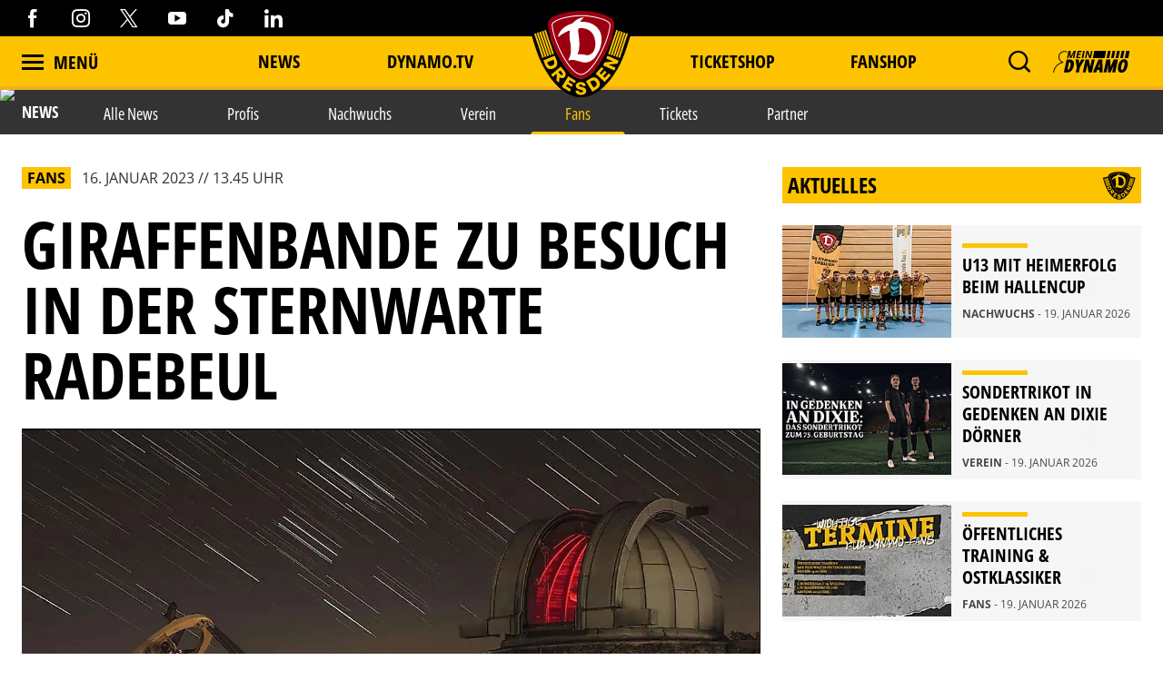

--- FILE ---
content_type: text/html; charset=utf-8
request_url: https://www.dynamo-dresden.de/aktuelles/news/fans/giraffenbande-zu-besuch-in-der-sternwarte-radebeul
body_size: 100328
content:
<!DOCTYPE html>
<html lang="de-DE">
<head>

<meta charset="utf-8">
<!-- 
	This website is powered by TYPO3 - inspiring people to share!
	TYPO3 is a free open source Content Management Framework initially created by Kasper Skaarhoj and licensed under GNU/GPL.
	TYPO3 is copyright 1998-2026 of Kasper Skaarhoj. Extensions are copyright of their respective owners.
	Information and contribution at https://typo3.org/
-->



<title>Giraffenbande zu Besuch in der Sternwarte Radebeul | Sportgemeinschaft Dynamo Dresden - Die offizielle Website</title>
<meta http-equiv="x-ua-compatible" content="IE=edge" />
<meta name="generator" content="TYPO3 CMS" />
<meta name="description" content="Am Donnerstag, den 19. Januar 2023, geht es für unsere „Giraffis“ hoch hinaus. Bis zu 20 dynamische Kinder im Alter zwischen 5 und 14 besuchen die Sternwar..." />
<meta name="viewport" content="width=device-width, minimum-scale=1.0" />
<meta name="robots" content="INDEX,FOLLOW" />
<meta name="og:description" content="Am Donnerstag, den 19. Januar 2023, geht es für unsere „Giraffis“ hoch hinaus. Bis zu 20 dynamische Kinder im Alter zwischen 5 und 14 besuchen die Sternwar..." />
<meta property="og:image" content="https://www.dynamo-dresden.de/?eID=crop&amp;width=1200&amp;height=630&amp;file=fileadmin/01_News/01_Newsbilder/Saison_2022_23/07_Januar/230116_Sternwarte_News.JPG" />
<meta property="twitter:image" content="https://www.dynamo-dresden.de/?eID=crop&amp;width=1200&amp;height=600&amp;file=fileadmin/01_News/01_Newsbilder/Saison_2022_23/07_Januar/230116_Sternwarte_News.JPG" />
<meta name="google-site-verification" content="XXX" />
<meta property="og:type" content="article" />
<meta name="twitter:card" content="summary_large_image" />
<meta name="theme-color" content="#ffffff" />
<meta property="og:title" content="Giraffenbande zu Besuch in der Sternwarte Radebeul | Sportgemeinschaft Dynamo Dresden - Die offizielle Website" />


<link rel="stylesheet" type="text/css" href="/typo3temp/assets/css/d42b6e1bdf.css?1749688447" media="all">
<link rel="stylesheet" type="text/css" href="/css/1.css?1766134395" media="all">
<link rel="stylesheet" type="text/css" href="/css/main.css?1766134395" media="all">




<script src="/typo3temp/assets/js/f8c56f69b4.js?1749688447" type="text/javascript"></script>



<script type="text/javascript" data-cmp-ab="1" src="https://cdn.consentmanager.net/delivery/autoblocking/538d81476d9e.js" data-cmp-host="c.delivery.consentmanager.net" data-cmp-cdn="cdn.consentmanager.net" data-cmp-codesrc="1"></script>    <script async type="text/plain" data-cmp-src=https://ced.sascdn.com/tag/1023/smart.js class="cmplazyload" data-cmp-vendor="45" ></script>
    <script type="text/plain" class="cmplazyload" data-cmp-vendor="45">
        var sasConfig = {
            siteId: 494503,
            pageId: 1571219,
        };
        var sas = sas || {};
        sas.cmd = sas.cmd || [];
        sas.cmd.push(function() {
            sas.setup({ networkid: 1023, domain: "https://www3.smartadserver.com", async: true });
        });
        sas.cmd.push(function() {
            sas.call("onecall", {
                siteId: sasConfig.siteId,
                pageId: sasConfig.pageId,
                formats: [
                    { id: 74457 },
                    { id: 112024 },
                    { id: 112025 },
                    { id: 112026 },
                    { id: 112027 },
                    { id: 112028 },
                    { id: 112029 },
                    { id: 112030 }
                ],
                target: ''
            });
        });
        var sasCustomFunctions = {
            contentelements_ad_sgd_superbanner_2: function() {
                sas.call("std", {
                    siteId:     sasConfig.siteId,
                    pageId:     sasConfig.pageId,
                    formatId:   112024,
                    target:     '',
                    tagId:      'sas_contentelements_ad_sgd_superbanner_2'
                });
            }
        };
    </script>        <!-- Google Tag Manager -->
        <script data-cookieconsent="ignore">
        (function(w,d,s,l,i){w[l]=w[l]||[];w[l].push(
        {'gtm.start': new Date().getTime(),event:'gtm.js'});var f=d.getElementsByTagName(s)[0],
        j=d.createElement(s),dl=l!='dataLayer'?'&l='+l:'';j.async=true;j.src=
        'https://www.googletagmanager.com/gtm.js?id='+i+dl;f.parentNode.insertBefore(j,f);
        })(window,document,'script','dataLayer','GTM-MB667W4');</script>
        <!-- End Google Tag Manager --><link rel="alternate" hreflang="de" href="https://www.dynamo-dresden.de/aktuelles/news/fans/giraffenbande-zu-besuch-in-der-sternwarte-radebeul/" /><link rel="canonical" href="https://www.dynamo-dresden.de/aktuelles/news/fans/giraffenbande-zu-besuch-in-der-sternwarte-radebeul" />            <link rel="apple-touch-icon" sizes="180x180" href="/favicons/apple-touch-icon.png" />
            <link rel="icon" type="image/png" sizes="32x32" href="/favicons/favicon-32x32.png" />
            <link rel="icon" type="image/png" sizes="16x16" href="/favicons/favicon-16x16.png" />
            <link rel="manifest" href="/favicons/manifest.json" />
            <link rel="mask-icon" href="/favicons/safari-pinned-tab.svg" color="#fdc300" />
            <link rel="alternate" type="application/rss+xml" title="Sportgemeinschaft Dynamo Dresden - Die offizielle Website" href="/api/feed/news/rss_feed" />            <!-- Facebook Pixel Code -->
            <!-- End Facebook Pixel Code -->            <script src="//cdn.jwplayer.com/libraries/b3Mazu8R.js"></script>            <script type="text/javascript">
                (() => {
                    const ncp = {
                        mandate: {
                            share: {
                                disabledNetworks: [
                                    "pinterest",
                                    "google_plus",
                                    "email",
                                    "bluesky"
                                ]
                            }
                        }
                    };

                    window.ncp = ncp;
                })()
            </script>

<link rel="preload" href="/fonts/glyphicons-halflings-regular.woff2" as="font" >
<link rel="preload" href="/fonts/iconfont.woff2" as="font" >
<link rel="preload" href="/fonts/jersey-designer-numbers.woff" as="font" >
<link rel="preload" href="/fonts/open-sans-400.woff2" as="font" >
<link rel="preload" href="/fonts/open-sans-700.woff2" as="font" >
<link rel="preload" href="/fonts/open-sans-800.woff2" as="font" >
<link rel="preload" href="/fonts/open-sans-condensed-400.woff2" as="font" >
<link rel="preload" href="/fonts/open-sans-condensed-600.woff2" as="font" >
<link rel="preload" href="/fonts/open-sans-condensed-700.woff2" as="font" >
<link rel="preload" href="/fonts/open-sans-condensed-800.woff2" as="font" >
<link rel="preload" href="/fonts/slick.woff" as="font" >
</head>
<body>
    <mycrocast-floating-button-player token="1732626343032_8df0dec4-ff7b-4fa7-890e-bd80ae310bd3"></mycrocast-floating-button-player>
    <script data-cmp-ab="1" id="mycrocast_base"
            src="https://mycrocast-webplayer.s3.eu-central-1.amazonaws.com/versioning-main.js"
            player=FLOATING_BUTTON_PLAYER></script>

<img src="/session.php" class="u-absolute" />



<!-- header -->
<header role="banner" class="[ c-site-header ]  [ js-page-head ]">

    <div class="c-landmark-navigation">
        <button class="c-landmark-navigation__item" onclick="focusFirstIn('nav')">
            Zur Hauptnavigation springen
        </button>
        <button class="c-landmark-navigation__item" onclick="focusFirstIn('main')">
            Zum Inhalt springen
        </button>
        <button class="c-landmark-navigation__item" onclick="focusFirstIn('footer')">
            Zum Fußbereich springen
        </button>
    </div>

    <div class="[ c-site-header__logo ]">
        <a href="/" class="[ u-no-carpet ]"><img src="/images/logo-claim.svg"/></a>
    </div>

    <div class="[ c-site-header__top-bar ]  [ u-hide-print ]">
        <div class="[ o-page-wrap ]">
            <div class="[ c-site-header__socials ]">
                <a target="_blank" href="https://www.facebook.com/dynamodresden.de"><i class="[ c-icon c-icon--facebook ]"></i></a>
                <a target="_blank" href="https://www.instagram.com/sgdynamodresden"><i class="[ c-icon c-icon--instagram ]"></i></a>
                <a target="_blank" href="https://twitter.com/DynamoDresden"><i class="[ c-icon c-icon--x-twitter ]"></i></a>
                <a target="_blank" href="https://www.youtube.com/c/dynamodresden"><i class="[ c-icon c-icon--youtube ]"></i></a>
                <a target="_blank" href="https://www.tiktok.com/@sgdynamodresden.1953"><i class="[ c-icon c-icon--tiktok ]"></i></a>
                <a target="_blank" href="https://www.linkedin.com/company/sg-dynamo-dresden/"><i class="[ c-icon c-icon--linkedin 1]"></i></a>
            </div>
        </div>
    </div>

    <div class="[ c-site-header__bottom-bar ]">
        <div class="[ o-page-wrap ]">
            <nav class="[ c-site-header__nav ]">
                <div class="[ c-site-header__nav-left ]">
                    <a class="[ c-navigation-trigger c-site-header__nav-link ] [ js-nav-trigger ]" href="javascript:void(0);">
                        <span class="[ c-navigation-trigger__icon ]  [ u-inline-block ]"></span>
                        <span class="[ c-navigation-trigger__text ]">
                            Menü
                        </span>
                    </a>
                </div>
                
                    <div class="[ c-site-header__nav-center ]">
                        
                            
        <div class="[ c-site-header__nav-center-item ]">
            
    
            <a class="[ c-site-header__nav-link ]" href="/aktuelles/news/alle-news/" title="News">
        
    News
    </a>

        </div>
    
                        
                            
        <div class="[ c-site-header__nav-center-item ]">
            
    
            <a class="[ c-site-header__nav-link ]" href="/aktuelles/videos-vereinsmedien/dynamotv/" title="DYNAMO.TV">
        
    DYNAMO.TV
    </a>

        </div>
    
                        
                            
        <div class="[ c-site-header__nav-center-item  spacer ]">item.title</div>
    
                        
                            
        <div class="[ c-site-header__nav-center-item ]">
            
    
            <a class="[ c-site-header__nav-link ]" href="https://karten.dynamo-dresden.de/" target="_blank" title="Ticketshop">
        
    Ticketshop
    </a>

        </div>
    
                        
                            
        <div class="[ c-site-header__nav-center-item ]">
            
    
            <a class="[ c-site-header__nav-link ]" href="https://www.dynamo-fanshop.de/?ReferrerID=27.00" target="_blank" title="Fanshop">
        
    Fanshop
    </a>

        </div>
    
                        
                    </div>
                

                <div class="[ c-site-header__nav-right ]">
                    
                        <div class="[ c-flyout  c-flyout--search ]  [ o-flyout ]  [ js-mobile-search__trigger ]" tabindex="0">
                            <div class="[ c-flyout__trigger ]  [ o-flyout__trigger ]">
                                <i class="[ c-site-header__nav-icon c-icon  c-icon--magnify ]  [ u-pointer ]"></i>
                            </div>
                        </div>
                    
                    
                    
                        <div class="[ c-flyout ] [ o-flyout o-flyout--right ] [ js-flyout ]" tabindex="0">
                            <div class="[ c-flyout ]  [ o-flyout ]  [ js-login-trigger ]  [ qs-login-trigger-l ] [ js-trigger ]">
                                <div class="[ c-flyout__trigger ]  [ o-flyout__trigger ]">
                                    <img src="/images/mein_dynamo.svg" class="[ c-site-header__nav-icon c-site-header__nav-icon--login ]"/>
                                </div>
                            </div>
                            <div class="[ c-flyout-content c-login__flyout ]  [ o-flyout__content ]  [ js-content ]">
                                <div class="[ js-panel  js-login ]">
                                    <div class="[ c-login__head ]">
                                        <img src="/images/mein_dynamo.svg" />
                                    </div>
                                    <div class="[ c-login ] [ js-login ]">
            <a class="[ c-btn  c-btn--primary ]  [ o-btn  o-btn--full ]" href="https://www.dynamo-dresden.de/anmeldung/keycloak/">
            <span class="[ c-btn__text ]">Anmelden</span>
        </a>
                <a class="[ c-btn  c-btn--primary ]  [ o-btn  o-btn--full ]" href="https://www.dynamo-dresden.de/anmeldung/registrierung/">
            <span class="[ c-btn__text ]">Registrieren</span>
        </a>
    </div>

                                </div>
                            </div>
                        </div>
                    
                    <form method="get" class="[ c-search-flyout ]  [ js-mobile-search ]" action="/suchergebnis/" style="display:none;">
    <a href="javascript:void(0);" class="[ c-search-flyout__close ]  [ js-mobile-search__trigger ]"></a>

    
        <input type="hidden" name="id" value="25" />
    
    
    
    

    <label class="[ c-search-flyout__label ]">Tippe hier deine Suchbegriffe ein:</label>
    <div class="[ o-layout  o-layout--center ]">
        <div class="[ o-layout__item ]  [ u-5/6-m   u-1/1-s ]  [ u-mb ]">
            <input type="text" class="[ o-text-input ]  [ u-1/1 ]" name="tx_kesearch_pi1[sword]" value="" placeholder="Suchen">
        </div><!--
        --><div class="[ o-layout__item ]  [ u-1/6-m  u-2/6-s ]">
        <button class="[ c-btn  c-btn--primary ]  [ o-btn  o-btn--full ]  [ u-ph-none ]">
            <span class="[ c-btn__text ]">
                 Los!
            </span>
        </button>
    </div>
    </div>
</form>

                </div>
            </nav>
        </div>
    </div>

    <div class="[ c-navigation ]">
        <div class="[ c-navigation__logo ]">
            <a href="/" class="[ u-no-carpet ]"><img src="/images/logo-claim.svg"/></a>
        </div>
        <div class="[ c-navigation__header-top ]"></div>
        <div class="[ c-navigation__header-bottom ]">
            <div class="[ c-navigation__header-content ]  [ o-page-wrap ]">
                <a class="[ c-navigation-trigger c-site-header__nav-link ] [ js-nav-trigger ]" href="javascript:void(0);" id="nav-close-btn">
                    <span class="[ c-navigation-trigger__icon ]  [ u-inline-block ]"></span>
                    <span class="[ c-navigation-trigger__text ]">
                        Schliessen
                    </span>
                </a>
            </div>
        </div>
        <div class="[ c-navigation__body ]">
            <div class="[ c-navigation__background-container ]">
                <div class="[ c-navigation__background c-navigation__background--menu ]"></div>
                <div class="[ c-navigation__background c-navigation__background--image ]  [ js-nav-background ]" data-background='["/fileadmin/98_Navigation/2022_Navigation_1.jpg","/fileadmin/98_Navigation/2022_Navi_4.jpg","/fileadmin/98_Navigation/2024_Navigation_1.jpg","/fileadmin/98_Navigation/2024_Navigation_2.jpg"]'></div>
            </div>
            <div class="[ c-navigation-menu__wrapper ]  [ o-page-wrap ]">
                <div class="[ c-navigation-menu__container ]">
                    
                        <div class="[ c-navigation__meta ]">
                            
                                
    
            <a class="[ c-navigation__meta-link ]" href="/aktuelles/news/alle-news/" title="News">
        
    News
    </a>

                            
                                
    
            <a class="[ c-navigation__meta-link ]" href="/aktuelles/videos-vereinsmedien/dynamotv/" title="DYNAMO.TV">
        
    DYNAMO.TV
    </a>

                            
                                
                            
                                
    
            <a class="[ c-navigation__meta-link ]" href="https://karten.dynamo-dresden.de/" target="_blank" title="Ticketshop">
        
    Ticketshop
    </a>

                            
                                
    
            <a class="[ c-navigation__meta-link ]" href="https://www.dynamo-fanshop.de/?ReferrerID=27.00" target="_blank" title="Fanshop">
        
    Fanshop
    </a>

                            
                        </div>
                    
                    <div class="[ c-navigation-menu ]  [ js-nav-container ]">
                        
                            <ul class="[ c-navigation-menu__first-level ]">
                                
                                    
        <li class="[ c-navigation-menu__first-level-item ] ">
            
    
            <a href="javascript:void(0);" class="[ js-menu-trigger ]">Aktuelles<span class="[ c-navigation-menu__indicator ]"></span>
        
    </a>

    
                                    
                                        <ul class="[ c-navigation-menu__second-level ]">
    
        
        <li class="[ c-navigation-menu__second-level-item ] ">
            
    
            <a href="javascript:void(0);" class="[ js-menu-trigger ]">News<span class="[ c-navigation-menu__indicator ]"></span>
        
    </a>

    
        
            <ul class="[ c-navigation-menu__third-level ]">
    
        
        <li class="[ c-navigation-menu__third-level-item ]">
            
    
            
                    <a href="/aktuelles/news/alle-news/" title="Alle News">
                
            Alle News
        
    </a>

    
        </li>
    
        
        <li class="[ c-navigation-menu__third-level-item ]">
            
    
            
                    <a href="/aktuelles/news/profis/" title="Profis">
                
            Profis
        
    </a>

    
        </li>
    
        
        <li class="[ c-navigation-menu__third-level-item ]">
            
    
            
                    <a href="/aktuelles/news/nachwuchs/" title="Nachwuchs">
                
            Nachwuchs
        
    </a>

    
        </li>
    
        
        <li class="[ c-navigation-menu__third-level-item ]">
            
    
            
                    <a href="/aktuelles/news/verein/" title="Verein">
                
            Verein
        
    </a>

    
        </li>
    
        
        <li class="[ c-navigation-menu__third-level-item ] ">
            
    
            
                    <a href="/aktuelles/news/fans/" title="Fans">
                
            Fans
        
    </a>

    
        </li>
    
        
        <li class="[ c-navigation-menu__third-level-item ]">
            
    
            
                    <a href="/aktuelles/news/tickets/" title="Tickets">
                
            Tickets
        
    </a>

    
        </li>
    
        
        <li class="[ c-navigation-menu__third-level-item ]">
            
    
            
                    <a href="/aktuelles/news/partner/" title="Partner">
                
            Partner
        
    </a>

    
        </li>
    
</ul>
        
        </li>
    
        
        <li class="[ c-navigation-menu__second-level-item ]">
            
    
            <a href="javascript:void(0);" class="[ js-menu-trigger ]">Videos &amp; Vereinsmedien<span class="[ c-navigation-menu__indicator ]"></span>
        
    </a>

    
        
            <ul class="[ c-navigation-menu__third-level ]">
    
        
        <li class="[ c-navigation-menu__third-level-item ]">
            
    
            
                    <a href="/aktuelles/videos-vereinsmedien/dynamotv/" title="DynamoTV">
                
            DynamoTV
        
    </a>

    
        </li>
    
        
        <li class="[ c-navigation-menu__third-level-item ]">
            
    
            
                    <a href="/aktuelles/videos-vereinsmedien/fanradio/" title="Fanradio">
                
            Fanradio
        
    </a>

    
        </li>
    
        
        <li class="[ c-navigation-menu__third-level-item ]">
            
    
            
                    <a href="/kreisel/" title="KREISEL">
                
            KREISEL
        
    </a>

    
        </li>
    
        
        <li class="[ c-navigation-menu__third-level-item ]">
            
    
            
                    <a href="https://registration.dynamo-dresden.de/newsletter" target="_blank" title="Newsletter">
                
            Newsletter
        
    </a>

    
        </li>
    
</ul>
        
        </li>
    
</ul>
                                    
                                    </li>
                                
                                    
        <li class="[ c-navigation-menu__first-level-item ]">
            
    
            
                    <a href="/spieltage/uebersicht/" title="Spieltage">
                
            Spieltage
        
    </a>

    
                                    
                                        <ul class="[ c-navigation-menu__second-level ]">
    
        
        <li class="[ c-navigation-menu__second-level-item ]">
            
    
            
                    <a href="/spieltage/uebersicht/" title="Übersicht">
                
            Übersicht
        
    </a>

    
        
        </li>
    
        
        <li class="[ c-navigation-menu__second-level-item ]">
            
    
            
                    <a href="/spieltage/spieluebersicht/" title="Spielübersicht">
                
            Spielübersicht
        
    </a>

    
        
        </li>
    
        
        <li class="[ c-navigation-menu__second-level-item ]">
            
    
            
                    <a href="/spieltage/tabelle/" title="Tabelle">
                
            Tabelle
        
    </a>

    
        
        </li>
    
</ul>
                                    
                                    </li>
                                
                                    
        <li class="[ c-navigation-menu__first-level-item ]">
            
    
            <a href="javascript:void(0);" class="[ js-menu-trigger ]">Sport<span class="[ c-navigation-menu__indicator ]"></span>
        
    </a>

    
                                    
                                        <ul class="[ c-navigation-menu__second-level ]">
    
        
        <li class="[ c-navigation-menu__second-level-item ]">
            
    
            <a href="javascript:void(0);" class="[ js-menu-trigger ]">Profis<span class="[ c-navigation-menu__indicator ]"></span>
        
    </a>

    
        
            <ul class="[ c-navigation-menu__third-level ]">
    
        
        <li class="[ c-navigation-menu__third-level-item ]">
            
    
            
                    <a href="/sport/profis/spieler/" title="Spieler">
                
            Spieler
        
    </a>

    
        </li>
    
        
        <li class="[ c-navigation-menu__third-level-item ]">
            
    
            
                    <a href="/sport/profis/trainer/" title="Trainer">
                
            Trainer
        
    </a>

    
        </li>
    
        
        <li class="[ c-navigation-menu__third-level-item ]">
            
    
            
                    <a href="/sport/profis/spieluebersicht/" title="Spielübersicht">
                
            Spielübersicht
        
    </a>

    
        </li>
    
        
        <li class="[ c-navigation-menu__third-level-item ]">
            
    
            
                    <a href="/sport/profis/tabelle/" title="Tabelle">
                
            Tabelle
        
    </a>

    
        </li>
    
</ul>
        
        </li>
    
        
        <li class="[ c-navigation-menu__second-level-item ]">
            
    
            <a href="javascript:void(0);" class="[ js-menu-trigger ]">Nachwuchs Akademie<span class="[ c-navigation-menu__indicator ]"></span>
        
    </a>

    
        
            <ul class="[ c-navigation-menu__third-level ]">
    
        
        <li class="[ c-navigation-menu__third-level-item ]">
            
    
            
                    <a href="/sport/nachwuchs-akademie/teams/" title="Teams">
                
            Teams
        
    </a>

    
        </li>
    
        
        <li class="[ c-navigation-menu__third-level-item ]">
            
    
            
                    <a href="/sport/nachwuchs-akademie/philosophie/" title="Philosophie">
                
            Philosophie
        
    </a>

    
        </li>
    
        
        <li class="[ c-navigation-menu__third-level-item ]">
            
    
            
                    <a href="/sport/nachwuchs-akademie/internat-schule/" title="Internat &amp; Schule">
                
            Internat &amp; Schule
        
    </a>

    
        </li>
    
        
        <li class="[ c-navigation-menu__third-level-item ]">
            
    
            
                    <a href="/sport/nachwuchs-akademie/fortbildungen-hospitationen/" title="Fortbildungen &amp; Hospitationen">
                
            Fortbildungen &amp; Hospitationen
        
    </a>

    
        </li>
    
        
        <li class="[ c-navigation-menu__third-level-item ]">
            
    
            
                    <a href="/sport/nachwuchs-akademie/projekte/" title="Projekte">
                
            Projekte
        
    </a>

    
        </li>
    
        
        <li class="[ c-navigation-menu__third-level-item ]">
            
    
            
                    <a href="/sport/nachwuchs-akademie/erfolgsgeschichten/" title="Erfolgsgeschichten">
                
            Erfolgsgeschichten
        
    </a>

    
        </li>
    
</ul>
        
        </li>
    
        
        <li class="[ c-navigation-menu__second-level-item ]">
            
    
            <a href="javascript:void(0);" class="[ js-menu-trigger ]">Fußballschule<span class="[ c-navigation-menu__indicator ]"></span>
        
    </a>

    
        
            <ul class="[ c-navigation-menu__third-level ]">
    
        
        <li class="[ c-navigation-menu__third-level-item ]">
            
    
            
                    <a href="/sport/fussballschule/allgemeine-informationen/" title="Allgemeine Informationen">
                
            Allgemeine Informationen
        
    </a>

    
        </li>
    
        
        <li class="[ c-navigation-menu__third-level-item ]">
            
    
            
                    <a href="/sport/fussballschule/trainingsangebote/" title="Trainingsangebote">
                
            Trainingsangebote
        
    </a>

    
        </li>
    
        
        <li class="[ c-navigation-menu__third-level-item ]">
            
    
            
                    <a href="/sport/fussballschule/termine-anmeldung/" title="Termine &amp; Anmeldung">
                
            Termine &amp; Anmeldung
        
    </a>

    
        </li>
    
</ul>
        
        </li>
    
        
        <li class="[ c-navigation-menu__second-level-item ]">
            
    
            <a href="javascript:void(0);" class="[ js-menu-trigger ]">Traditionsmannschaft<span class="[ c-navigation-menu__indicator ]"></span>
        
    </a>

    
        
            <ul class="[ c-navigation-menu__third-level ]">
    
        
        <li class="[ c-navigation-menu__third-level-item ]">
            
    
            
                    <a href="/sport/traditionsmannschaft/die-traditionsmannschaft-der-sgd/" title="Die Traditionsmannschaft der SGD">
                
            Die Traditionsmannschaft der SGD
        
    </a>

    
        </li>
    
        
        <li class="[ c-navigation-menu__third-level-item ]">
            
    
            
                    <a href="/sport/traditionsmannschaft/kader/" title="Kader">
                
            Kader
        
    </a>

    
        </li>
    
</ul>
        
        </li>
    
        
        <li class="[ c-navigation-menu__second-level-item ]">
            
    
            <a href="javascript:void(0);" class="[ js-menu-trigger ]">Frauen<span class="[ c-navigation-menu__indicator ]"></span>
        
    </a>

    
        
            <ul class="[ c-navigation-menu__third-level ]">
    
        
        <li class="[ c-navigation-menu__third-level-item ]">
            
    
            
                    <a href="/sport/frauen/frauenmannschaft/" title="Frauenmannschaft">
                
            Frauenmannschaft
        
    </a>

    
        </li>
    
        
        <li class="[ c-navigation-menu__third-level-item ]">
            
    
            
                    <a href="/sport/frauen/b-juniorinnen/" title="B-Juniorinnen">
                
            B-Juniorinnen
        
    </a>

    
        </li>
    
</ul>
        
        </li>
    
        
        <li class="[ c-navigation-menu__second-level-item ]">
            
    
            
                    <a href="/sport/efussball/" title="eFußball">
                
            eFußball
        
    </a>

    
        
        </li>
    
        
        <li class="[ c-navigation-menu__second-level-item ]">
            
    
            
                    <a href="/sport/schiedsrichter/" title="Schiedsrichter">
                
            Schiedsrichter
        
    </a>

    
        
        </li>
    
</ul>
                                    
                                    </li>
                                
                                    
        <li class="[ c-navigation-menu__first-level-item ]">
            
    
            <a href="javascript:void(0);" class="[ js-menu-trigger ]">Verein<span class="[ c-navigation-menu__indicator ]"></span>
        
    </a>

    
                                    
                                        <ul class="[ c-navigation-menu__second-level ]">
    
        
        <li class="[ c-navigation-menu__second-level-item ]">
            
    
            
                    <a href="/verein/leitbild/" title="Leitbild">
                
            Leitbild
        
    </a>

    
        
        </li>
    
        
        <li class="[ c-navigation-menu__second-level-item ]">
            
    
            
                    <a href="/verein/geschaeftsfuehrung/" title="Geschäftsführung">
                
            Geschäftsführung
        
    </a>

    
        
        </li>
    
        
        <li class="[ c-navigation-menu__second-level-item ]">
            
    
            <a href="javascript:void(0);" class="[ js-menu-trigger ]">Gremien<span class="[ c-navigation-menu__indicator ]"></span>
        
    </a>

    
        
            <ul class="[ c-navigation-menu__third-level ]">
    
        
        <li class="[ c-navigation-menu__third-level-item ]">
            
    
            
                    <a href="/verein/gremien/ehrenvorsitz/" title="Ehrenvorsitz">
                
            Ehrenvorsitz
        
    </a>

    
        </li>
    
        
        <li class="[ c-navigation-menu__third-level-item ]">
            
    
            
                    <a href="/verein/gremien/praesidium/" title="Präsidium">
                
            Präsidium
        
    </a>

    
        </li>
    
        
        <li class="[ c-navigation-menu__third-level-item ]">
            
    
            
                    <a href="/verein/gremien/aufsichtsrat/" title="Aufsichtsrat">
                
            Aufsichtsrat
        
    </a>

    
        </li>
    
        
        <li class="[ c-navigation-menu__third-level-item ]">
            
    
            
                    <a href="/verein/gremien/ehrenrat/" title="Ehrenrat">
                
            Ehrenrat
        
    </a>

    
        </li>
    
        
        <li class="[ c-navigation-menu__third-level-item ]">
            
    
            
                    <a href="/verein/gremien/jugendrat/" title="Jugendrat">
                
            Jugendrat
        
    </a>

    
        </li>
    
</ul>
        
        </li>
    
        
        <li class="[ c-navigation-menu__second-level-item ]">
            
    
            <a href="javascript:void(0);" class="[ js-menu-trigger ]">Historie<span class="[ c-navigation-menu__indicator ]"></span>
        
    </a>

    
        
            <ul class="[ c-navigation-menu__third-level ]">
    
        
        <li class="[ c-navigation-menu__third-level-item ]">
            
    
            
                    <a href="/verein/historie/chronik/" title="Chronik">
                
            Chronik
        
    </a>

    
        </li>
    
        
        <li class="[ c-navigation-menu__third-level-item ]">
            
    
            
                    <a href="/verein/historie/ehrenspielfuehrer/" title="Ehrenspielführer">
                
            Ehrenspielführer
        
    </a>

    
        </li>
    
        
        <li class="[ c-navigation-menu__third-level-item ]">
            
    
            
                    <a href="/verein/historie/traditionspflege/" title="Traditionspflege">
                
            Traditionspflege
        
    </a>

    
        </li>
    
        
        <li class="[ c-navigation-menu__third-level-item ]">
            
    
            
                    <a href="/verein/historie/dresdner-traditionstag/" title="Dresdner Traditionstag">
                
            Dresdner Traditionstag
        
    </a>

    
        </li>
    
        
        <li class="[ c-navigation-menu__third-level-item ]">
            
    
            
                    <a href="/verein/historie/dynamo-stadtrundfahrt/" title="Dynamo-Stadtrundfahrt">
                
            Dynamo-Stadtrundfahrt
        
    </a>

    
        </li>
    
</ul>
        
        </li>
    
        
        <li class="[ c-navigation-menu__second-level-item ]">
            
    
            <a href="javascript:void(0);" class="[ js-menu-trigger ]">Stätten<span class="[ c-navigation-menu__indicator ]"></span>
        
    </a>

    
        
            <ul class="[ c-navigation-menu__third-level ]">
    
        
        <li class="[ c-navigation-menu__third-level-item ]">
            
    
            
                    <a href="/verein/staetten/geschaeftsstelle/" title="Geschäftsstelle">
                
            Geschäftsstelle
        
    </a>

    
        </li>
    
        
        <li class="[ c-navigation-menu__third-level-item ]">
            
    
            
                    <a href="/verein/staetten/rudolf-harbig-stadion/" title="Rudolf-Harbig-Stadion">
                
            Rudolf-Harbig-Stadion
        
    </a>

    
        </li>
    
        
        <li class="[ c-navigation-menu__third-level-item ]">
            
    
            
                    <a href="/verein/staetten/aok-plus-walter-fritzsch-akademie/" title="AOK PLUS Walter-Fritzsch-Akademie">
                
            AOK PLUS Walter-Fritzsch-Akademie
        
    </a>

    
        </li>
    
        
        <li class="[ c-navigation-menu__third-level-item ]">
            
    
            
                    <a href="/verein/staetten/nachwuchs-akademie/" title="Nachwuchs Akademie">
                
            Nachwuchs Akademie
        
    </a>

    
        </li>
    
        
        <li class="[ c-navigation-menu__third-level-item ]">
            
    
            
                    <a href="/verein/staetten/dynamo-fanshop/" title="Dynamo-Fanshops">
                
            Dynamo-Fanshops
        
    </a>

    
        </li>
    
</ul>
        
        </li>
    
        
        <li class="[ c-navigation-menu__second-level-item ]">
            
    
            <a href="javascript:void(0);" class="[ js-menu-trigger ]">Presse<span class="[ c-navigation-menu__indicator ]"></span>
        
    </a>

    
        
            <ul class="[ c-navigation-menu__third-level ]">
    
        
        <li class="[ c-navigation-menu__third-level-item ]">
            
    
            
                    <a href="/verein/presse/akkreditierung/" title="Akkreditierung">
                
            Akkreditierung
        
    </a>

    
        </li>
    
</ul>
        
        </li>
    
        
        <li class="[ c-navigation-menu__second-level-item ]">
            
    
            <a href="javascript:void(0);" class="[ js-menu-trigger ]">Jobs<span class="[ c-navigation-menu__indicator ]"></span>
        
    </a>

    
        
            <ul class="[ c-navigation-menu__third-level ]">
    
        
        <li class="[ c-navigation-menu__third-level-item ]">
            
    
            
                    <a href="/verein/jobs/stellenausschreibungen/" title="Stellenausschreibungen">
                
            Stellenausschreibungen
        
    </a>

    
        </li>
    
</ul>
        
        </li>
    
</ul>
                                    
                                    </li>
                                
                                    
        <li class="[ c-navigation-menu__first-level-item ]">
            
    
            <a href="javascript:void(0);" class="[ js-menu-trigger ]">Fans<span class="[ c-navigation-menu__indicator ]"></span>
        
    </a>

    
                                    
                                        <ul class="[ c-navigation-menu__second-level ]">
    
        
        <li class="[ c-navigation-menu__second-level-item ]">
            
    
            
                    <a href="/fans/allgemeine-informationen-stadionbesuch/" title="Allgemeine Informationen Stadionbesuch">
                
            Allgemeine Informationen Stadionbesuch
        
    </a>

    
        
        </li>
    
        
        <li class="[ c-navigation-menu__second-level-item ]">
            
    
            <a href="javascript:void(0);" class="[ js-menu-trigger ]">Fan- und Mitgliederservice<span class="[ c-navigation-menu__indicator ]"></span>
        
    </a>

    
        
            <ul class="[ c-navigation-menu__third-level ]">
    
        
        <li class="[ c-navigation-menu__third-level-item ]">
            
    
            
                    <a href="/fans/mitgliedschaft/meindynamo/" title="meinDynamo">
                
            meinDynamo
        
    </a>

    
        </li>
    
        
        <li class="[ c-navigation-menu__third-level-item ]">
            
    
            
                    <a href="/fans/fan-und-mitgliederservice/dynamo-tresen/" title="Dynamo-Tresen">
                
            Dynamo-Tresen
        
    </a>

    
        </li>
    
        
        <li class="[ c-navigation-menu__third-level-item ]">
            
    
            
                    <a href="/verein/staetten/dynamo-fanshop/" title="Fanshops">
                
            Fanshops
        
    </a>

    
        </li>
    
        
        <li class="[ c-navigation-menu__third-level-item ]">
            
    
            
                    <a href="/fans/fan-und-mitgliederservice/ddv-lokale/" title="DDV-Lokale">
                
            DDV-Lokale
        
    </a>

    
        </li>
    
</ul>
        
        </li>
    
        
        <li class="[ c-navigation-menu__second-level-item ]">
            
    
            <a href="javascript:void(0);" class="[ js-menu-trigger ]">Mitgliedschaft<span class="[ c-navigation-menu__indicator ]"></span>
        
    </a>

    
        
            <ul class="[ c-navigation-menu__third-level ]">
    
        
        <li class="[ c-navigation-menu__third-level-item ]">
            
    
            
                    <a href="/fans/mitgliedschaft/sgd-mitgliedschaft/" title="SGD-Mitgliedschaft">
                
            SGD-Mitgliedschaft
        
    </a>

    
        </li>
    
        
        <li class="[ c-navigation-menu__third-level-item ]">
            
    
            
                    <a href="/fans/mitgliedschaft/angebote-fuer-mitglieder/" title="Angebote für Mitglieder">
                
            Angebote für Mitglieder
        
    </a>

    
        </li>
    
</ul>
        
        </li>
    
        
        <li class="[ c-navigation-menu__second-level-item ]">
            
    
            <a href="javascript:void(0);" class="[ js-menu-trigger ]">Angebote für Kinder<span class="[ c-navigation-menu__indicator ]"></span>
        
    </a>

    
        
            <ul class="[ c-navigation-menu__third-level ]">
    
        
        <li class="[ c-navigation-menu__third-level-item ]">
            
    
            
                    <a href="/fans/angebote-fuer-kinder/giraffenbande/" title="Giraffenbande">
                
            Giraffenbande
        
    </a>

    
        </li>
    
        
        <li class="[ c-navigation-menu__third-level-item ]">
            
    
            
                    <a href="/sport/fussballschule/allgemeine-informationen/" title="Fussballschule">
                
            Fussballschule
        
    </a>

    
        </li>
    
        
        <li class="[ c-navigation-menu__third-level-item ]">
            
    
            
                    <a href="/fans/angebote-fuer-kinder/bewegungsschule/" title="Bewegungsschule">
                
            Bewegungsschule
        
    </a>

    
        </li>
    
        
        <li class="[ c-navigation-menu__third-level-item ]">
            
    
            
                    <a href="https://www.dynamo-dresden.de/schnitzeljagd/" target="_blank" title="Schnitzeljagd">
                
            Schnitzeljagd
        
    </a>

    
        </li>
    
</ul>
        
        </li>
    
        
        <li class="[ c-navigation-menu__second-level-item ]">
            
    
            <a href="javascript:void(0);" class="[ js-menu-trigger ]">Fanarbeit<span class="[ c-navigation-menu__indicator ]"></span>
        
    </a>

    
        
            <ul class="[ c-navigation-menu__third-level ]">
    
        
        <li class="[ c-navigation-menu__third-level-item ]">
            
    
            
                    <a href="/fans/fanarbeit/fanbeauftragte/" title="Fanbeauftragte">
                
            Fanbeauftragte
        
    </a>

    
        </li>
    
        
        <li class="[ c-navigation-menu__third-level-item ]">
            
    
            
                    <a href="/fans/tickets/fans-mit-behinderungen/" title="Fans mit Behinderung">
                
            Fans mit Behinderung
        
    </a>

    
        </li>
    
        
        <li class="[ c-navigation-menu__third-level-item ]">
            
    
            
                    <a href="/fans/fanarbeit/fanprojekt/" title="Fanprojekt">
                
            Fanprojekt
        
    </a>

    
        </li>
    
        
        <li class="[ c-navigation-menu__third-level-item ]">
            
    
            
                    <a href="/fans/fanarbeit/stadionverbote/" title="Stadionverbote">
                
            Stadionverbote
        
    </a>

    
        </li>
    
        
        <li class="[ c-navigation-menu__third-level-item ]">
            
    
            
                    <a href="/fans/erstanlaufstelle-respekt/" title="Erstanlaufstelle RESPEKT!">
                
            Erstanlaufstelle RESPEKT!
        
    </a>

    
        </li>
    
</ul>
        
        </li>
    
        
        <li class="[ c-navigation-menu__second-level-item ]">
            
    
            <a href="javascript:void(0);" class="[ js-menu-trigger ]">Fanszene<span class="[ c-navigation-menu__indicator ]"></span>
        
    </a>

    
        
            <ul class="[ c-navigation-menu__third-level ]">
    
        
        <li class="[ c-navigation-menu__third-level-item ]">
            
    
            
                    <a href="/fans/fanszene/fancharta/" title="FANCHARTA">
                
            FANCHARTA
        
    </a>

    
        </li>
    
        
        <li class="[ c-navigation-menu__third-level-item ]">
            
    
            
                    <a href="/fans/fanszene/faninitiativen/" title="Faninitiativen">
                
            Faninitiativen
        
    </a>

    
        </li>
    
        
        <li class="[ c-navigation-menu__third-level-item ]">
            
    
            
                    <a href="/fans/fanszene/fanutensilien-stadionordnung/" title="Fanutensilien &amp; Stadionordnung">
                
            Fanutensilien &amp; Stadionordnung
        
    </a>

    
        </li>
    
        
        <li class="[ c-navigation-menu__third-level-item ]">
            
    
            
                    <a href="/fans/fanszene/fanclubs/" title="Fanclubs">
                
            Fanclubs
        
    </a>

    
        </li>
    
        
        <li class="[ c-navigation-menu__third-level-item ]">
            
    
            
                    <a href="/fans/fanszene/der-weg-zum-dynamofan/" title="Der Weg zum Dynamofan">
                
            Der Weg zum Dynamofan
        
    </a>

    
        </li>
    
        
        <li class="[ c-navigation-menu__third-level-item ]">
            
    
            
                    <a href="/fans/fanszene/fanzeit-dynamo-und-du/" title="Fanzeit - Dynamo und Du">
                
            Fanzeit - Dynamo und Du
        
    </a>

    
        </li>
    
</ul>
        
        </li>
    
        
        <li class="[ c-navigation-menu__second-level-item ]">
            
    
            <a href="javascript:void(0);" class="[ js-menu-trigger ]">Ticketinfos<span class="[ c-navigation-menu__indicator ]"></span>
        
    </a>

    
        
            <ul class="[ c-navigation-menu__third-level ]">
    
        
        <li class="[ c-navigation-menu__third-level-item ]">
            
    
            
                    <a href="/fans/ticketinfos/vorverkaufswege-zweitmarkt/" title="Vorverkauf &amp; Zweitmarkt">
                
            Vorverkauf &amp; Zweitmarkt
        
    </a>

    
        </li>
    
        
        <li class="[ c-navigation-menu__third-level-item ]">
            
    
            
                    <a href="/fans/tickets/ermaessigungen-familienkarten/" title="Ermäßigungen &amp; Familienkarten">
                
            Ermäßigungen &amp; Familienkarten
        
    </a>

    
        </li>
    
        
        <li class="[ c-navigation-menu__third-level-item ]">
            
    
            
                    <a href="/fans/ticketinfos/tickets/" title="Häufige Fragen">
                
            Häufige Fragen
        
    </a>

    
        </li>
    
        
        <li class="[ c-navigation-menu__third-level-item ]">
            
    
            
                    <a href="https://www.official-vip.com/de/dynamo" target="_blank" title="VIP-Tickets">
                
            VIP-Tickets
        
    </a>

    
        </li>
    
</ul>
        
        </li>
    
        
        <li class="[ c-navigation-menu__second-level-item ]">
            
    
            
                    <a href="/dynamoland/" title="„Reise durchs Dynamoland“">
                
            „Reise durchs Dynamoland“
        
    </a>

    
        
        </li>
    
</ul>
                                    
                                    </li>
                                
                                    
        <li class="[ c-navigation-menu__first-level-item ]">
            
    
            <a href="javascript:void(0);" class="[ js-menu-trigger ]">Partner<span class="[ c-navigation-menu__indicator ]"></span>
        
    </a>

    
                                    
                                        <ul class="[ c-navigation-menu__second-level ]">
    
        
        <li class="[ c-navigation-menu__second-level-item ]">
            
    
            
                    <a href="/partner/sponsoring/" title="Sponsoring">
                
            Sponsoring
        
    </a>

    
        
        </li>
    
        
        <li class="[ c-navigation-menu__second-level-item ]">
            
    
            
                    <a href="https://www.official-vip.com/de/dynamo" target="_blank" title="Hospitality">
                
            Hospitality
        
    </a>

    
        
        </li>
    
        
        <li class="[ c-navigation-menu__second-level-item ]">
            
    
            
                    <a href="/partner/schwarz-gelbe-zukunft/" title="Schwarz-Gelbe Zukunft">
                
            Schwarz-Gelbe Zukunft
        
    </a>

    
        
        </li>
    
        
        <li class="[ c-navigation-menu__second-level-item ]">
            
    
            
                    <a href="/partner/partneruebersicht/" title="Partnerübersicht">
                
            Partnerübersicht
        
    </a>

    
        
        </li>
    
        
        <li class="[ c-navigation-menu__second-level-item ]">
            
    
            
                    <a href="/partner/unser-wohnzimmer-ihr-event/" title="Unser „Wohnzimmer“ - Ihr Event">
                
            Unser „Wohnzimmer“ - Ihr Event
        
    </a>

    
        
        </li>
    
</ul>
                                    
                                    </li>
                                
                                    
        <li class="[ c-navigation-menu__first-level-item ]">
            
    
            <a href="javascript:void(0);" class="[ js-menu-trigger ]">Nachhaltigkeit<span class="[ c-navigation-menu__indicator ]"></span>
        
    </a>

    
                                    
                                        <ul class="[ c-navigation-menu__second-level ]">
    
        
        <li class="[ c-navigation-menu__second-level-item ]">
            
    
            
                    <a href="/nachhaltigkeit/vision/" title="Vision">
                
            Vision
        
    </a>

    
        
        </li>
    
        
        <li class="[ c-navigation-menu__second-level-item ]">
            
    
            
                    <a href="/nachhaltigkeit/soziales/" title="Soziales">
                
            Soziales
        
    </a>

    
        
        </li>
    
        
        <li class="[ c-navigation-menu__second-level-item ]">
            
    
            
                    <a href="/nachhaltigkeit/oekonomie/" title="Ökonomie">
                
            Ökonomie
        
    </a>

    
        
        </li>
    
        
        <li class="[ c-navigation-menu__second-level-item ]">
            
    
            
                    <a href="/nachhaltigkeit/oekologie/" title="Ökologie">
                
            Ökologie
        
    </a>

    
        
        </li>
    
        
        <li class="[ c-navigation-menu__second-level-item ]">
            
    
            
                    <a href="/nachhaltigkeit/love-dynamo-hate-racism/" title="Love Dynamo – Hate Racism">
                
            Love Dynamo – Hate Racism
        
    </a>

    
        
        </li>
    
        
        <li class="[ c-navigation-menu__second-level-item ]">
            
    
            
                    <a href="/nachhaltigkeit/dixie-doerner-stiftung/" title="Dixie-Dörner-Stiftung">
                
            Dixie-Dörner-Stiftung
        
    </a>

    
        
        </li>
    
</ul>
                                    
                                    </li>
                                
                            </ul>
                        
                    </div>
                </div>
            </div>
        </div>
        <div class="[ c-navigation__footer ]">
            <div class="[ o-page-wrap ]">
                <div class="[ c-navigation__footer-content ]">
                    <div class="[ c-navigation-socials ]">
                        <a target="_blank" href="https://www.facebook.com/dynamodresden.de"><i class="[ c-icon c-icon--facebook ]"></i></a>
                        <a target="_blank" href="https://www.instagram.com/sgdynamodresden"><i class="[ c-icon c-icon--instagram ]"></i></a>
                        <a target="_blank" href="https://twitter.com/DynamoDresden"><i class="[ c-icon c-icon--x-twitter ]"></i></a>
                    </div>
                    <div class="[ c-navigation-slogan ]">Wir haben einen Traum.</div>
                    <div class="[ c-navigation-socials ]">
                        <a target="_blank" href="https://www.youtube.com/c/dynamodresden"><i class="[ c-icon c-icon--youtube ]"></i></a>
                        <a target="_blank" href="https://www.tiktok.com/@sgdynamodresden.1953"><i class="[ c-icon c-icon--tiktok ]"></i></a>
                        <a target="_blank" href="https://www.linkedin.com/company/sg-dynamo-dresden/"><i class="[ c-icon c-icon--linkedin ]"></i></a>
                    </div>
                </div>
            </div>
        </div>
    </div>
</header>
<!-- / header -->


<!-- sub navigation -->
<section class="id-sub-navigation">
    <section class="[ c-nav-sub-bg ]  [ u-hide-print ]">
            <section class="[ o-page-wrap ]">
                <nav class="[ c-nav-sub ]">
                    <div class="[ o-pack  o-pack--auto ]  [ u-relative ]"><div class="[ c-nav-sub__header-wrap ]  [ o-pack__item ]  [ u-1/100 ]">
                <div class="[ c-nav-sub__header  u-pl-none-l ]  [ c-badge ]">
                    <span class="[ c-nav-sub__title ]">News</span>
                </div>
            </div>
            <div class="[ o-pack__item ]  [ u-align-top ]  [ u-pl-tiny ]  [ u-relative ]"><ul class="[ c-nav-sub-list ]  [ o-list-inline ]  [ u-hide-l-down ]"><li class="[ c-nav-sub-list__item ]"><a href="/aktuelles/news/alle-news/" class="[ c-nav-sub-list__link ]"><span>Alle News</span></a></li><li class="[ c-nav-sub-list__item ]"><a href="/aktuelles/news/profis/" class="[ c-nav-sub-list__link ]"><span>Profis</span></a></li><li class="[ c-nav-sub-list__item ]"><a href="/aktuelles/news/nachwuchs/" class="[ c-nav-sub-list__link ]"><span>Nachwuchs</span></a></li><li class="[ c-nav-sub-list__item ]"><a href="/aktuelles/news/verein/" class="[ c-nav-sub-list__link ]"><span>Verein</span></a></li><li class="[ c-nav-sub-list__item ]  [ is-active ]"><a href="/aktuelles/news/fans/" class="[ c-nav-sub-list__link ]"><span>Fans</span></a></li><li class="[ c-nav-sub-list__item ]"><a href="/aktuelles/news/tickets/" class="[ c-nav-sub-list__link ]"><span>Tickets</span></a></li><li class="[ c-nav-sub-list__item ]"><a href="/aktuelles/news/partner/" class="[ c-nav-sub-list__link ]"><span>Partner</span></a></li></ul></div>
                        <div class="[ c-nav-sub__flyout ] [ c-flyout c-flyout--default ]  [ o-flyout  o-flyout--right ]  [ u-hide-l ]  [ js-flyout ]">
                            <div class="[ c-flyout__trigger ]  [ o-flyout__trigger ]  [ u-text- ]  [ u-caps ]  [ js-trigger ]">
                                <i class="[ c-icon  c-icon--arrow-down ]  [ o-flyout__item ]"></i>
                            </div>
                            <ul class="[ c-flyout-list ]  [ o-flyout__content ]  [ o-list-bare ]  [ js-content ]"><li class="[ c-flyout-list__item ]"><a href="/aktuelles/news/alle-news/" class="[ c-flyout-list__link ]  [ o-flag  o-flag--small  o-flag--rev ]"><i class="[ c-flyout-list__icon ]  [ o-flag__img ]"></i><span class="[ c-flyout-list__text ]  [ o-flag__body ]">Alle News</span></a></li><li class="[ c-flyout-list__item ]"><a href="/aktuelles/news/profis/" class="[ c-flyout-list__link ]  [ o-flag  o-flag--small  o-flag--rev ]"><i class="[ c-flyout-list__icon ]  [ o-flag__img ]"></i><span class="[ c-flyout-list__text ]  [ o-flag__body ]">Profis</span></a></li><li class="[ c-flyout-list__item ]"><a href="/aktuelles/news/nachwuchs/" class="[ c-flyout-list__link ]  [ o-flag  o-flag--small  o-flag--rev ]"><i class="[ c-flyout-list__icon ]  [ o-flag__img ]"></i><span class="[ c-flyout-list__text ]  [ o-flag__body ]">Nachwuchs</span></a></li><li class="[ c-flyout-list__item ]"><a href="/aktuelles/news/verein/" class="[ c-flyout-list__link ]  [ o-flag  o-flag--small  o-flag--rev ]"><i class="[ c-flyout-list__icon ]  [ o-flag__img ]"></i><span class="[ c-flyout-list__text ]  [ o-flag__body ]">Verein</span></a></li><li class="[ c-flyout-list__item ]  [ is-active ]"><a href="/aktuelles/news/fans/" class="[ c-flyout-list__link ]  [ o-flag  o-flag--small  o-flag--rev ]"><i class="[ c-flyout-list__icon ]  [ o-flag__img ]"></i><span class="[ c-flyout-list__text ]  [ o-flag__body ]">Fans</span></a></li><li class="[ c-flyout-list__item ]"><a href="/aktuelles/news/tickets/" class="[ c-flyout-list__link ]  [ o-flag  o-flag--small  o-flag--rev ]"><i class="[ c-flyout-list__icon ]  [ o-flag__img ]"></i><span class="[ c-flyout-list__text ]  [ o-flag__body ]">Tickets</span></a></li><li class="[ c-flyout-list__item ]"><a href="/aktuelles/news/partner/" class="[ c-flyout-list__link ]  [ o-flag  o-flag--small  o-flag--rev ]"><i class="[ c-flyout-list__icon ]  [ o-flag__img ]"></i><span class="[ c-flyout-list__text ]  [ o-flag__body ]">Partner</span></a></li></ul>
                        </div></div>
                </nav>
            </section>
        </section>
</section>
<!-- / sub navigation -->

<!-- content related -->
<section class="u-mb js-content-related-section id-content-related">
    <div class="0 o-page-wrap  "><div class="[ sas_ad ] [ sas_ad_112027 ]">
        <div id="sas_112027"></div>
    </div>
    <script type="text/plain" class="cmplazyload" data-cmp-vendor="45">
        if (sasCustomFunctions['112027']) {
            sas.cmd.push(sasCustomFunctions['112027']);
        } else {
            sas.cmd.push(function() {
                sas.render("112027");
            });
        }
    </script></div>
</section>
<!-- / content related -->

<section class="o-page-wrap u-hide-s id-breadcrumb-menu">
    
</section>
<!-- / breadcrumb -->

<!-- title -->
<section class="o-page-wrap id-title">
    
</section>
<!-- / title -->

<!-- content -->
<main class="js-content-section">
    <div class="0 o-page-wrap u-mb  "><div class="o-layout"><div class="o-layout__item  u-2/3  u-1/1-l-down  u-1/1-print  js-gridcolumn"><div class="o-layout"><div class="o-layout__item  u-1/1"><div class="[ c-news-page__meta ]">
    <div class="[ c-news-page__tag ]">
        


	
		
				
						<div class="[ c-badge c-badge--brand ]">Fans</div>
					
			
	
		
	
		
	


    </div>
    <span class="[ c-news-page__date ]">
        16. Januar 2023 // 13.45
        Uhr
    </span>
</div>
<h1 class="[ c-news-page__title ]">
    Giraffenbande zu Besuch in der Sternwarte Radebeul
</h1>
<ul class="[ o-list-inline ]  [ u-hide-print ]">
    
    
    
    
</ul>


    
        <div class="[ o-img-caption ]">
            
            <picture class="[ u-block ]"><!--[if IE 9]><video style="display: none"><![endif]--><source data-srcset="https://imgproxy.neusta-sports.de/kj2xqMNvo2MIjrmJd7b4sBRhbdyqbUkrM5H2apell-s/sh:1/q:90/g:fp:0.57:0.34/rt:fill/el:1/w:1200/h:680/aHR0cHM6Ly93d3cuZHluYW1vLWRyZXNkZW4uZGUvZmlsZWFkbWluLzAxX05ld3MvMDFfTmV3c2JpbGRlci9TYWlzb25fMjAyMl8yMy8wN19KYW51YXIvMjMwMTE2X1N0ZXJud2FydGVfTmV3cy5KUEc" /><!--[if IE 9]></video><![endif]--><img class="lazyload " data-src="https://imgproxy.neusta-sports.de/kj2xqMNvo2MIjrmJd7b4sBRhbdyqbUkrM5H2apell-s/sh:1/q:90/g:fp:0.57:0.34/rt:fill/el:1/w:1200/h:680/aHR0cHM6Ly93d3cuZHluYW1vLWRyZXNkZW4uZGUvZmlsZWFkbWluLzAxX05ld3MvMDFfTmV3c2JpbGRlci9TYWlzb25fMjAyMl8yMy8wN19KYW51YXIvMjMwMTE2X1N0ZXJud2FydGVfTmV3cy5KUEc" /></picture>
            
            
                <div class="[ o-img-caption__wrap ]">
                    <div class="[ o-img-caption__text ]">
                        Foto: Sternwarte Radebeul
                    </div>
                </div>
            
        </div>
    



    <h2 class="[ c-news-page__subtitle ]">
        Angebot für 20 Kinder zwischen 5 und 14 Jahren | Anmeldeschluss: 17.01.2023
    </h2>
    <hr class="u-mb-large">

<div>
    <p><strong>Am Donnerstag, den 19. Januar 2023, geht es für unsere „Giraffis“ hoch hinaus. Bis zu 20 dynamische Kinder im Alter zwischen 5 und 14 besuchen die Sternwarte in Radebeul. Dabei begibt sich die Giraffenbande auf eine unvergessliche Reise durch das Universum. Treff ist 15:45 Uhr am Haupteingang der Sternwarte, Ende des Besuchs wird gegen 18 Uhr sein. Die Teilnahme kostet 2,50 Euro.</strong></p>
</div></div><div class="o-layout__item  u-1/1"><div class="o-layout"><div class="o-layout__item  u-1/1"><p>Liebe Dynamo-Kids, wenn ihr einen Blick auf den Sternenhimmel und die Sternbilder werfen möchtet, dann meldet euch einfach <a href="mailto:giraffenbande@dynamo-dresden.de" title="E-Mail">per E-Mail an die Giraffenbande</a>&nbsp;bis 17. Januar 2023 an. Die Teilnahme ist begrenzt. Sollten sich mehr Kinder anmelden als Plätze verfügbar sind, haben zunächst Vereinsmitglieder Vorrecht. Darüber hinaus entscheidet das Los.</p><p><strong>Hier alle Infos auf einen Blick:</strong></p><table class="contenttable"><tbody><tr><td>Was?</td><td>Besuch in der Volkssternwarte "Adolph Diesterweg" in Radebeul</td></tr><tr><td>Wo?</td><td>Am Haupteingang der Sternwarte; Auf den Ebensbergen 10 A, 01445 Radebeul</td></tr><tr><td>Wann?</td><td>19. Januar 2023, 15:45 Uhr</td></tr><tr><td>Wer?</td><td>Giraffenbandenkids im Alter zwischen 5 und 14 Jahren (ohne Eltern) - Vereinsmitglieder haben Vorrecht</td></tr></tbody></table><p>&nbsp;</p><p>Wichtiger Hinweis: Der Ausflug kostet 2,50 € pro Kind. Teilnehmen können nur Kinder, die von der Giraffenbande per E-Mail eine Teilnahmebestätigung erhalten haben. Darin teilen wir auch die Zahlungsinformationen mit.</p><p>Du bist noch nicht in der Giraffenbande? Dann werde jetzt Teil unseres dynamischen Freizeitangebotes für Kinder zwischen 5 und 14 Jahren. Mehr Informationen findest du <a href="/fans/mitgliedschaft/giraffenbande/">hier</a>.</p></div></div></div><div class="o-layout__item  u-1/1"><div class="[ u-pv ]  [ u-hide-print ]">
    <hr class="[ u-mb-tiny ]">
    <div class="[ ncp-share ]"
         x-ncp-share-url="https://www.dynamo-dresden.de/aktuelles/news/fans/giraffenbande-zu-besuch-in-der-sternwarte-radebeul/"
         x-ncp-share-description="Giraffenbande zu Besuch in der Sternwarte Radebeul"></div>

    
        
    
    &nbsp;
</div></div><div class="o-layout__item  u-1/1"><div class="[ sas_ad ] [ sas_ad_112024 ]">
        <div id="sas_112024"></div>
    </div>
    <script type="text/plain" class="cmplazyload" data-cmp-vendor="45">
        if (sasCustomFunctions['112024']) {
            sas.cmd.push(sasCustomFunctions['112024']);
        } else {
            sas.cmd.push(function() {
                sas.render("112024");
            });
        }
    </script></div></div></div><div class="o-layout__item  u-1/3  u-1/1-l-down  u-hide-print  js-gridcolumn"><div class="o-layout"><div class="o-layout__item  u-1/1"><div class="o-layout"><div class="o-layout__item  u-1/1"><div class="u-bg-brand "><div class="c-headline-wrap has-class--c-headline--logo-primary js-headline"><div class="c-headline c-headline--h3 c-headline--logo-primary c-headline--logo-primary-h3  o-pack  o-pack--auto  o-pack--middle"><h3 class="[ c-headline__main ]  [ o-pack__item ] ">
                    Aktuelles
                </h3><div class="o-pack__item  u-text-right"></div></div></div>
</div></div><div class="o-layout__item  u-1/1"><div class="o-layout js-news"><div class="o-layout__item  u-1/1" style="margin-right: -4px;"><div class="[ c-news-strip  c-news-strip--small ]">
	<a href="/aktuelles/news/nachwuchs/u13-mit-heimerfolg-beim-hallencup/" class="[ c-news-strip__container ]">
		<picture class="[ c-news-strip__img ]"><!--[if IE 9]><video style="display: none"><![endif]--><source data-srcset="https://imgproxy.neusta-sports.de/bClAfI7j0tw-dTincdQFc_UwMS6KpXYRyM0C4_KVBxA/sh:1/q:90/g:fp:0.5:0.5/rt:fill/el:1/w:246/h:164/aHR0cHM6Ly93d3cuZHluYW1vLWRyZXNkZW4uZGUvZmlsZWFkbWluLzAxX05ld3MvMDFfTmV3c2JpbGRlci9TYWlzb25fMjAyNV8yNi8wN19KYW51YXIvMjYwMTE5X05FV1NfVTEzX0hhbGxlbmN1cF9CZXJpY2h0LmpwZw" /><!--[if IE 9]></video><![endif]--><img alt="Die U13 der SGD nach der Übergabe des Siegerpokals und der Urkunde." class="lazyload " data-src="https://imgproxy.neusta-sports.de/bClAfI7j0tw-dTincdQFc_UwMS6KpXYRyM0C4_KVBxA/sh:1/q:90/g:fp:0.5:0.5/rt:fill/el:1/w:246/h:164/aHR0cHM6Ly93d3cuZHluYW1vLWRyZXNkZW4uZGUvZmlsZWFkbWluLzAxX05ld3MvMDFfTmV3c2JpbGRlci9TYWlzb25fMjAyNV8yNi8wN19KYW51YXIvMjYwMTE5X05FV1NfVTEzX0hhbGxlbmN1cF9CZXJpY2h0LmpwZw" src="/fileadmin/_SYSTEM/News/news_tile_placeholder.jpg" /></picture>
		<div class="[ c-news-strip__body ]">
			


	
		
				<h3 class="[ c-news-strip__title ]">
					U13 mit Heimerfolg beim Hallencup
				</h3>
			
	
		
	


			<div class="[ c-news-strip__tag ]">
				
					


	
		
				Nachwuchs
			
	
		
	


				
				<span> - 19. Januar 2026</span>
			</div>
		</div>
	</a>
</div></div><div class="o-layout__item  u-1/1" style="margin-right: -4px;"><div class="[ c-news-strip  c-news-strip--small ]">
	<a href="/aktuelles/news/verein/sondertrikot-in-gedenken-an-dixie-doerner/" class="[ c-news-strip__container ]">
		<picture class="[ c-news-strip__img ]"><!--[if IE 9]><video style="display: none"><![endif]--><source data-srcset="https://imgproxy.neusta-sports.de/4yebsfyXOCkst_rUBZodW0cNz0UUXUE4ZbkmWCGCFK8/sh:1/q:90/g:fp:0.5:0.5/rt:fill/el:1/w:246/h:164/aHR0cHM6Ly93d3cuZHluYW1vLWRyZXNkZW4uZGUvZmlsZWFkbWluLzAxX05ld3MvMDFfTmV3c2JpbGRlci9TYWlzb25fMjAyNV8yNi8wN19KYW51YXIvMjYwMTE5X05FV1NfU29uZGVydHJpa290LURpeGllLmpwZw" /><!--[if IE 9]></video><![endif]--><img alt="Tony Menzel und Stefan Kutschke im schwarzen Sondertrikot, das Vereinslegende Dixie Dörner gedenkt." class="lazyload " data-src="https://imgproxy.neusta-sports.de/4yebsfyXOCkst_rUBZodW0cNz0UUXUE4ZbkmWCGCFK8/sh:1/q:90/g:fp:0.5:0.5/rt:fill/el:1/w:246/h:164/aHR0cHM6Ly93d3cuZHluYW1vLWRyZXNkZW4uZGUvZmlsZWFkbWluLzAxX05ld3MvMDFfTmV3c2JpbGRlci9TYWlzb25fMjAyNV8yNi8wN19KYW51YXIvMjYwMTE5X05FV1NfU29uZGVydHJpa290LURpeGllLmpwZw" src="/fileadmin/_SYSTEM/News/news_tile_placeholder.jpg" /></picture>
		<div class="[ c-news-strip__body ]">
			


	
		
				<h3 class="[ c-news-strip__title ]">
					Sondertrikot in Gedenken an Dixie Dörner
				</h3>
			
	


			<div class="[ c-news-strip__tag ]">
				
					


	
		
				Verein
			
	


				
				<span> - 19. Januar 2026</span>
			</div>
		</div>
	</a>
</div></div><div class="o-layout__item  u-1/1" style="margin-right: -4px;"><div class="[ c-news-strip  c-news-strip--small ]">
	<a href="/aktuelles/news/fans/oeffentliches-training-ostklassiker/" class="[ c-news-strip__container ]">
		<picture class="[ c-news-strip__img ]"><!--[if IE 9]><video style="display: none"><![endif]--><source data-srcset="https://imgproxy.neusta-sports.de/KfZ7o6BbQQkfXO98CWhX1DtZjLXH4AoRaHP7DfUaHUc/sh:1/q:90/g:fp:0.5:0.5/rt:fill/el:1/w:246/h:164/aHR0cHM6Ly93d3cuZHluYW1vLWRyZXNkZW4uZGUvZmlsZWFkbWluLzAxX05ld3MvMDFfTmV3c2JpbGRlci9TYWlzb25fMjAyNV8yNi8wN19KYW51YXIvMjYwMTE5X05FV1NfV29jaGVucGxhbi5qcGc" /><!--[if IE 9]></video><![endif]--><img alt="Eine Terminübersicht mit wichtigen Daten für Dynamo-Fans in der Woche vom 19.-25. Januar 2026" class="lazyload " data-src="https://imgproxy.neusta-sports.de/KfZ7o6BbQQkfXO98CWhX1DtZjLXH4AoRaHP7DfUaHUc/sh:1/q:90/g:fp:0.5:0.5/rt:fill/el:1/w:246/h:164/aHR0cHM6Ly93d3cuZHluYW1vLWRyZXNkZW4uZGUvZmlsZWFkbWluLzAxX05ld3MvMDFfTmV3c2JpbGRlci9TYWlzb25fMjAyNV8yNi8wN19KYW51YXIvMjYwMTE5X05FV1NfV29jaGVucGxhbi5qcGc" src="/fileadmin/_SYSTEM/News/news_tile_placeholder.jpg" /></picture>
		<div class="[ c-news-strip__body ]">
			


	
		
				<h3 class="[ c-news-strip__title ]">
					Öffentliches Training &amp; Ostklassiker
				</h3>
			
	
		
	


			<div class="[ c-news-strip__tag ]">
				
					


	
		
				Fans
			
	
		
	


				
				<span> - 19. Januar 2026</span>
			</div>
		</div>
	</a>
</div></div></div></div></div></div><div class="o-layout__item  u-1/1"><div class="[ sas_ad ] [ sas_ad_112029 ]">
        <div id="sas_112029"></div>
    </div>
    <script type="text/plain" class="cmplazyload" data-cmp-vendor="45">
        if (sasCustomFunctions['112029']) {
            sas.cmd.push(sasCustomFunctions['112029']);
        } else {
            sas.cmd.push(function() {
                sas.render("112029");
            });
        }
    </script></div><div class="o-layout__item  u-1/1"><div class="[ sas_ad ] [ sas_ad_112030 ]">
        <div id="sas_112030"></div>
    </div>
    <script type="text/plain" class="cmplazyload" data-cmp-vendor="45">
        if (sasCustomFunctions['112030']) {
            sas.cmd.push(sasCustomFunctions['112030']);
        } else {
            sas.cmd.push(function() {
                sas.render("112030");
            });
        }
    </script></div></div></div></div></div><div class="0 o-page-wrap u-mb  "><!--  Header: [begin] -->
			<div class="c-headline-wrap js-headline"><div class="c-headline c-headline--h3 c-headline--primary c-headline--primary-h3 o-pack o-pack--auto o-pack--middle"><h3 class="c-headline__main o-pack__item ">Weitere News zum „12. Mann“</h3><div class="o-pack__item u-text-right"></div></div></div>
		<!--  Header: [end] --><div class="c-content-slider c-content-slider--cosy js-slider"><div class="c-content-slider__item"><!--  CONTENT ELEMENT, uid:348895/contentelements_news_grid_tile [begin] -->

    <div class="[ c-news-tile ]">
        <a href="/aktuelles/news/fans/oeffentliches-training-ostklassiker/" class="[ c-news-tile__body ]  [ u-ie-anchor-hack ]">
        <div class="[ c-news-tile__image-wrap ]">
            <picture class=""><!--[if IE 9]><video style="display: none"><![endif]--><source data-srcset="https://imgproxy.neusta-sports.de/Gj9ohPZWCZo_JdFvy6T2jiQBOEfqzvoyXrzU9ym9zq4/sh:1/q:90/g:fp:0.5:0.5/rt:fill/el:1/w:468/h:312/aHR0cHM6Ly93d3cuZHluYW1vLWRyZXNkZW4uZGUvZmlsZWFkbWluLzAxX05ld3MvMDFfTmV3c2JpbGRlci9TYWlzb25fMjAyNV8yNi8wN19KYW51YXIvMjYwMTE5X05FV1NfV29jaGVucGxhbi5qcGc" media="(min-width: 719px)" /><source data-srcset="https://imgproxy.neusta-sports.de/rGCx2YSYHN7fSfIXnDuWWDOvWJ8EmSKOB6ExB5tfMIU/sh:1/q:90/g:fp:0.5:0.5/rt:fill/el:1/w:720/h:480/aHR0cHM6Ly93d3cuZHluYW1vLWRyZXNkZW4uZGUvZmlsZWFkbWluLzAxX05ld3MvMDFfTmV3c2JpbGRlci9TYWlzb25fMjAyNV8yNi8wN19KYW51YXIvMjYwMTE5X05FV1NfV29jaGVucGxhbi5qcGc" /><!--[if IE 9]></video><![endif]--><img alt="Eine Terminübersicht mit wichtigen Daten für Dynamo-Fans in der Woche vom 19.-25. Januar 2026" class="lazyload " data-src="https://imgproxy.neusta-sports.de/Gj9ohPZWCZo_JdFvy6T2jiQBOEfqzvoyXrzU9ym9zq4/sh:1/q:90/g:fp:0.5:0.5/rt:fill/el:1/w:468/h:312/aHR0cHM6Ly93d3cuZHluYW1vLWRyZXNkZW4uZGUvZmlsZWFkbWluLzAxX05ld3MvMDFfTmV3c2JpbGRlci9TYWlzb25fMjAyNV8yNi8wN19KYW51YXIvMjYwMTE5X05FV1NfV29jaGVucGxhbi5qcGc" src="/fileadmin/_SYSTEM/News/news_tile_placeholder.jpg" /></picture>
        </div>
        <div class="[ c-news-tile__content ]">
            


	
		
				<h4 class="[ c-news-tile__title ]">
					Öffentliches Training &amp; Ostklassiker
				</h4>
			
	
		
	


            <div class="[ c-news-tile__tag ]">
                


	
		
				Fans
			
	
		
	

<span> - 19. Januar 2026</span>
            </div>
        </div>
        </a>
    </div>

<!--  CONTENT ELEMENT, uid:348895/contentelements_news_grid_tile [end] --></div><div class="c-content-slider__item"><!--  CONTENT ELEMENT, uid:348840/contentelements_news_grid_tile [begin] -->

    <div class="[ c-news-tile ]">
        <a href="/aktuelles/news/fans/preisanpassung-im-cateringangebot/" class="[ c-news-tile__body ]  [ u-ie-anchor-hack ]">
        <div class="[ c-news-tile__image-wrap ]">
            <picture class=""><!--[if IE 9]><video style="display: none"><![endif]--><source data-srcset="https://imgproxy.neusta-sports.de/OPEOhYB69YLnE8xxuS3W4PYwZgdB5jBk2XznWxtwRnM/sh:1/q:90/g:fp:0.5:0.5/rt:fill/el:1/w:468/h:312/aHR0cHM6Ly93d3cuZHluYW1vLWRyZXNkZW4uZGUvZmlsZWFkbWluLzAxX05ld3MvMDFfTmV3c2JpbGRlci9TYWlzb25fMjAyNV8yNi8wN19KYW51YXIvMjYwMTE1X05FV1NfRXJob2VodW5nX0NhdGVyaW5nLmpwZw" media="(min-width: 719px)" /><source data-srcset="https://imgproxy.neusta-sports.de/3r4vo51z2DgyEg2a5b0eurzHcrEkPI9D07fMNSloeMA/sh:1/q:90/g:fp:0.5:0.5/rt:fill/el:1/w:720/h:480/aHR0cHM6Ly93d3cuZHluYW1vLWRyZXNkZW4uZGUvZmlsZWFkbWluLzAxX05ld3MvMDFfTmV3c2JpbGRlci9TYWlzb25fMjAyNV8yNi8wN19KYW51YXIvMjYwMTE1X05FV1NfRXJob2VodW5nX0NhdGVyaW5nLmpwZw" /><!--[if IE 9]></video><![endif]--><img alt="Der Cateringstand im Rudolf-Harbig-Stadion." class="lazyload " data-src="https://imgproxy.neusta-sports.de/OPEOhYB69YLnE8xxuS3W4PYwZgdB5jBk2XznWxtwRnM/sh:1/q:90/g:fp:0.5:0.5/rt:fill/el:1/w:468/h:312/aHR0cHM6Ly93d3cuZHluYW1vLWRyZXNkZW4uZGUvZmlsZWFkbWluLzAxX05ld3MvMDFfTmV3c2JpbGRlci9TYWlzb25fMjAyNV8yNi8wN19KYW51YXIvMjYwMTE1X05FV1NfRXJob2VodW5nX0NhdGVyaW5nLmpwZw" src="/fileadmin/_SYSTEM/News/news_tile_placeholder.jpg" /></picture>
        </div>
        <div class="[ c-news-tile__content ]">
            


	
		
				<h4 class="[ c-news-tile__title ]">
					Preisanpassung im Cateringangebot
				</h4>
			
	
		
	


            <div class="[ c-news-tile__tag ]">
                


	
		
				Fans
			
	
		
	

<span> - 15. Januar 2026</span>
            </div>
        </div>
        </a>
    </div>

<!--  CONTENT ELEMENT, uid:348840/contentelements_news_grid_tile [end] --></div><div class="c-content-slider__item"><!--  CONTENT ELEMENT, uid:348802/contentelements_news_grid_tile [begin] -->

    <div class="[ c-news-tile ]">
        <a href="/aktuelles/news/fans/faninfo-vor-dem-heimspiel-gegen-fuerth/" class="[ c-news-tile__body ]  [ u-ie-anchor-hack ]">
        <div class="[ c-news-tile__image-wrap ]">
            <picture class=""><!--[if IE 9]><video style="display: none"><![endif]--><source data-srcset="https://imgproxy.neusta-sports.de/phPNq4F-S37Z9HQVZhL6rHQRBJpfQ_LBIvT0HDW6MIc/sh:1/q:90/g:fp:0.5:0.5/rt:fill/el:1/w:468/h:312/aHR0cHM6Ly93d3cuZHluYW1vLWRyZXNkZW4uZGUvZmlsZWFkbWluLzAxX05ld3MvMDFfTmV3c2JpbGRlci9TYWlzb25fMjAyNV8yNi8wN19KYW51YXIvMjYwMTE1X05FV1NfRmFuaW5mb19TR0RTR0YuanBn" media="(min-width: 719px)" /><source data-srcset="https://imgproxy.neusta-sports.de/YRC6dUV0crRRXBaLG3Bw4YUpICZ-XgIRm7UNILaaljg/sh:1/q:90/g:fp:0.5:0.5/rt:fill/el:1/w:720/h:480/aHR0cHM6Ly93d3cuZHluYW1vLWRyZXNkZW4uZGUvZmlsZWFkbWluLzAxX05ld3MvMDFfTmV3c2JpbGRlci9TYWlzb25fMjAyNV8yNi8wN19KYW51YXIvMjYwMTE1X05FV1NfRmFuaW5mb19TR0RTR0YuanBn" /><!--[if IE 9]></video><![endif]--><img alt="Fans bei einer Schalparade im Rudolf-Harbig-Stadion" class="lazyload " data-src="https://imgproxy.neusta-sports.de/phPNq4F-S37Z9HQVZhL6rHQRBJpfQ_LBIvT0HDW6MIc/sh:1/q:90/g:fp:0.5:0.5/rt:fill/el:1/w:468/h:312/aHR0cHM6Ly93d3cuZHluYW1vLWRyZXNkZW4uZGUvZmlsZWFkbWluLzAxX05ld3MvMDFfTmV3c2JpbGRlci9TYWlzb25fMjAyNV8yNi8wN19KYW51YXIvMjYwMTE1X05FV1NfRmFuaW5mb19TR0RTR0YuanBn" src="/fileadmin/_SYSTEM/News/news_tile_placeholder.jpg" /></picture>
        </div>
        <div class="[ c-news-tile__content ]">
            


	
		
				<h4 class="[ c-news-tile__title ]">
					FANINFO vor dem Heimspiel gegen Fürth
				</h4>
			
	
		
	


            <div class="[ c-news-tile__tag ]">
                


	
		
				Fans
			
	
		
	

<span> - 15. Januar 2026</span>
            </div>
        </div>
        </a>
    </div>

<!--  CONTENT ELEMENT, uid:348802/contentelements_news_grid_tile [end] --></div><div class="c-content-slider__item"><!--  CONTENT ELEMENT, uid:348637/contentelements_news_grid_tile [begin] -->

    <div class="[ c-news-tile ]">
        <a href="/aktuelles/news/fans/vorverkauf-rueckrundenstart/" class="[ c-news-tile__body ]  [ u-ie-anchor-hack ]">
        <div class="[ c-news-tile__image-wrap ]">
            <picture class=""><!--[if IE 9]><video style="display: none"><![endif]--><source data-srcset="https://imgproxy.neusta-sports.de/jOcsB9ld_v8gLyntlRak4UtX9rsGxLsj-AsewLm6HiU/sh:1/q:90/g:fp:0.5:0.5/rt:fill/el:1/w:468/h:312/aHR0cHM6Ly93d3cuZHluYW1vLWRyZXNkZW4uZGUvZmlsZWFkbWluLzAxX05ld3MvMDFfTmV3c2JpbGRlci9TYWlzb25fMjAyNV8yNi8wN19KYW51YXIvMjYwMTEyX05FV1NfV29jaGVucGxhbi5qcGc" media="(min-width: 719px)" /><source data-srcset="https://imgproxy.neusta-sports.de/zo4KJHEhZ7WB7ixDog8BYtOrUuT8rvrB77bS_yd8E_s/sh:1/q:90/g:fp:0.5:0.5/rt:fill/el:1/w:720/h:480/aHR0cHM6Ly93d3cuZHluYW1vLWRyZXNkZW4uZGUvZmlsZWFkbWluLzAxX05ld3MvMDFfTmV3c2JpbGRlci9TYWlzb25fMjAyNV8yNi8wN19KYW51YXIvMjYwMTEyX05FV1NfV29jaGVucGxhbi5qcGc" /><!--[if IE 9]></video><![endif]--><img alt="Eine Terminübersicht mit wichtigen Daten für Dynamo-Fans in der Woche vom 12.-18. Januar 2026" class="lazyload " data-src="https://imgproxy.neusta-sports.de/jOcsB9ld_v8gLyntlRak4UtX9rsGxLsj-AsewLm6HiU/sh:1/q:90/g:fp:0.5:0.5/rt:fill/el:1/w:468/h:312/aHR0cHM6Ly93d3cuZHluYW1vLWRyZXNkZW4uZGUvZmlsZWFkbWluLzAxX05ld3MvMDFfTmV3c2JpbGRlci9TYWlzb25fMjAyNV8yNi8wN19KYW51YXIvMjYwMTEyX05FV1NfV29jaGVucGxhbi5qcGc" src="/fileadmin/_SYSTEM/News/news_tile_placeholder.jpg" /></picture>
        </div>
        <div class="[ c-news-tile__content ]">
            


	
		
				<h4 class="[ c-news-tile__title ]">
					Vorverkauf &amp; Rückrundenstart
				</h4>
			
	
		
	


            <div class="[ c-news-tile__tag ]">
                


	
		
				Fans
			
	
		
	

<span> - 12. Januar 2026</span>
            </div>
        </div>
        </a>
    </div>

<!--  CONTENT ELEMENT, uid:348637/contentelements_news_grid_tile [end] --></div><div class="c-content-slider__item"><!--  CONTENT ELEMENT, uid:348324/contentelements_news_grid_tile [begin] -->

    <div class="[ c-news-tile ]">
        <a href="/aktuelles/news/fans/testspiele-vorverkaeufe-hallenturnier/" class="[ c-news-tile__body ]  [ u-ie-anchor-hack ]">
        <div class="[ c-news-tile__image-wrap ]">
            <picture class=""><!--[if IE 9]><video style="display: none"><![endif]--><source data-srcset="https://imgproxy.neusta-sports.de/SXAsOo1TZcBSTdvOjWrka61N29U0pUyYexHbqjN394o/sh:1/q:90/g:fp:0.5:0.5/rt:fill/el:1/w:468/h:312/aHR0cHM6Ly93d3cuZHluYW1vLWRyZXNkZW4uZGUvZmlsZWFkbWluLzAxX05ld3MvMDFfTmV3c2JpbGRlci9TYWlzb25fMjAyNV8yNi8wN19KYW51YXIvMjYwMTA1X05FV1NfV29jaGVucGxhbi5qcGc" media="(min-width: 719px)" /><source data-srcset="https://imgproxy.neusta-sports.de/Ia1jgdgRquxuVA-Tg9KibgqYEjnourR5tBAkXhqIPpY/sh:1/q:90/g:fp:0.5:0.5/rt:fill/el:1/w:720/h:480/aHR0cHM6Ly93d3cuZHluYW1vLWRyZXNkZW4uZGUvZmlsZWFkbWluLzAxX05ld3MvMDFfTmV3c2JpbGRlci9TYWlzb25fMjAyNV8yNi8wN19KYW51YXIvMjYwMTA1X05FV1NfV29jaGVucGxhbi5qcGc" /><!--[if IE 9]></video><![endif]--><img alt="Grafik mit wichtigen Terminen für Dynamo-Fans in der Woche vom 5.-11. Januar 2026." class="lazyload " data-src="https://imgproxy.neusta-sports.de/SXAsOo1TZcBSTdvOjWrka61N29U0pUyYexHbqjN394o/sh:1/q:90/g:fp:0.5:0.5/rt:fill/el:1/w:468/h:312/aHR0cHM6Ly93d3cuZHluYW1vLWRyZXNkZW4uZGUvZmlsZWFkbWluLzAxX05ld3MvMDFfTmV3c2JpbGRlci9TYWlzb25fMjAyNV8yNi8wN19KYW51YXIvMjYwMTA1X05FV1NfV29jaGVucGxhbi5qcGc" src="/fileadmin/_SYSTEM/News/news_tile_placeholder.jpg" /></picture>
        </div>
        <div class="[ c-news-tile__content ]">
            


	
		
				<h4 class="[ c-news-tile__title ]">
					Testspiele, Vorverkäufe &amp; Hallenturnier
				</h4>
			
	
		
	


            <div class="[ c-news-tile__tag ]">
                


	
		
				Fans
			
	
		
	

<span> - 05. Januar 2026</span>
            </div>
        </div>
        </a>
    </div>

<!--  CONTENT ELEMENT, uid:348324/contentelements_news_grid_tile [end] --></div></div></div>
</main>
<!-- / content -->

<!-- footer -->
<footer class="[ u-hide-print ] id-main-footer">
    <!-- footer ads -->
    <div id="sas_23359" class="u-align-center"></div><script type="text/plain" class="cmplazyload" data-cmp-vendor="45">
    sas.cmd.push(function() {
        sas.render("23359");  // Format : medium_rectangle 0x0
    });
</script>

    <!-- / footer ads -->

    <!-- footer content -->
    <div class="[ c-footer-content ]">
        <div class="0 o-page-wrap  "><section class="o-layout  o-layout--center"><div class="o-layout__item  u-1/3  u-1/2-m  u-1/1-s"><div class="c-teaser-footer  "><h3>Mitglied Werden</h3><p><a href="/fans/mitgliedschaft/sgd-mitgliedschaft/" title="Link zur Mitgliederseite" target="_top" class="c-btn--primary c-btn o-btn o-btn--full">Zur Anmeldung</a></p><p>&nbsp;</p>
</div></div><div class="o-layout__item  u-1/3  u-1/2-m  u-1/1-s"><div class="c-teaser-footer  "><div class="c-headline-wrap has-class--0 js-headline"><div class="c-headline c-headline--h0 0 0-h0  o-pack  o-pack--auto  o-pack--middle"><h1 class="[ c-headline__main ]  [ o-pack__item ] ">
                    Noch Fragen?
                </h1><div class="o-pack__item  u-text-right"></div></div></div><h3>
        Noch Fragen?
    </h3><p><div class="[ c-btn c-btn--outlined ]  [ o-btn o-btn--full ]">
            +49 351 439 43 0
        </div></p>
</div></div><div class="o-layout__item  u-1/3  u-1/2-m  u-1/1-s"><div class="c-teaser-footer  "><h3>Newsletter Abonnieren</h3><p><a href="https://registration.dynamo-dresden.de/newsletter" title="Link zur Newsletter-Anmeldung" target="_blank" class="c-btn--primary c-btn o-btn o-btn--full">Zur Anmeldung</a>​​​​​​​​​​​​​​</p><p>&nbsp;</p>
</div></div></section></div><style>
.c-matchcenter__liveticker:before {
   display:none;
}
</style>

    </div>
    <!-- / footer content -->

    <div class="[ c-footer ]">
        <div class="[ o-page-wrap ]">
            <!-- sponsors -->
            <div class="[ c-footer__sponsors-list ]">
                <ul class="[ c-sponsors-list ]  [ o-list-inline ]  [ u-text-center ]  [ u-mb u-mb-small-m ]"><li><a href="https://all-inkl.com/" title="Dies ist ein Link zur Webseite von ALL-INKL.COM" target="_blank" class="u-no-carpet" data-tracking-event="sponsors_list_click" data-tracking-param-click-text="{file:current:title}"><img class="[ c-sponsors-list__img c-sponsors-list__img--large ]" src="/fileadmin/user_upload/All-Inkl_220222.svg" /></a></li></ul>
            </div>
            <div class="[ c-footer__sponsors-list c-footer__sponsors-list--small ]">
                <ul class="[ c-sponsors-list ]  [ o-list-inline ]  [ u-text-center ]  [ u-mb ]"><li><a href="https://www.jako.com/de-de/" target="_blank" class="u-no-carpet" data-tracking-event="sponsors_list_click" data-tracking-param-click-text="{file:current:title}"><img class="[ c-sponsors-list__img ]" src="/fileadmin/06_Partner/Sponsorenlogos/Jako-01.svg" /></a></li><li><a href="http://www.radeberger.de" target="_blank" class="u-no-carpet" data-tracking-event="sponsors_list_click" data-tracking-param-click-text="{file:current:title}"><img class="[ c-sponsors-list__img ]" src="/fileadmin/user_upload/Radeberger_Footer_schwarz.svg" /></a></li><li><a href="https://www.ostsaechsische-sparkasse-dresden.de/de/home.html" target="_blank" class="u-no-carpet" data-tracking-event="sponsors_list_click" data-tracking-param-click-text="{file:current:title}"><img class="[ c-sponsors-list__img ]" src="/fileadmin/user_upload/Sparkasse_220222.svg" /></a></li></ul>
            </div>
            <div class="[ c-footer__sponsors-list c-footer__sponsors-list--small ]">
                <ul class="[ c-sponsors-list ]  [ o-list-inline ]  [ u-text-center ]  [ u-mb ]"><li><a href="http://adhoc-gruppe.de" target="_blank" class="u-no-carpet" data-tracking-event="sponsors_list_click" data-tracking-param-click-text="{file:current:title}"><img class="[ c-sponsors-list__img c-sponsors-list__img--small ]" src="/fileadmin/06_Partner/Sponsorenlogos/adhoc_footer_schwarz__1_.svg" /></a></li><li><a href="https://www.aok.de/pk/plus/" target="_blank" class="u-no-carpet" data-tracking-event="sponsors_list_click" data-tracking-param-click-text="{file:current:title}"><img class="[ c-sponsors-list__img c-sponsors-list__img--small ]" src="/fileadmin/06_Partner/Sponsorenlogos/AOK_plus.svg" /></a></li><li><a href="https://www.heinzvonheiden.de/" target="_blank" class="u-no-carpet" data-tracking-event="sponsors_list_click" data-tracking-param-click-text="{file:current:title}"><img class="[ c-sponsors-list__img c-sponsors-list__img--small ]" src="/fileadmin/06_Partner/Sponsorenlogos/Exklusivpartner/HVH_Logo_2022_schwarz.svg" /></a></li><li><a href="https://www.laola-zentralkueche.de/" target="_blank" class="u-no-carpet" data-tracking-event="sponsors_list_click" data-tracking-param-click-text="{file:current:title}"><img class="[ c-sponsors-list__img c-sponsors-list__img--small ]" src="/fileadmin/user_upload/Logo_LAOLA_schwarz.svg" /></a></li><li><a href="https://www.sachsenenergie.de/wps/portal/energie/cms/menu_main/privatkunden" target="_blank" class="u-no-carpet" data-tracking-event="sponsors_list_click" data-tracking-param-click-text="{file:current:title}"><img class="[ c-sponsors-list__img c-sponsors-list__img--small ]" src="/fileadmin/06_Partner/Sponsorenlogos/Exklusivpartner/Sachsen_Energie.svg" /></a></li><li><a href="https://www.saxoprint.de/" target="_blank" class="u-no-carpet" data-tracking-event="sponsors_list_click" data-tracking-param-click-text="{file:current:title}"><img class="[ c-sponsors-list__img c-sponsors-list__img--small ]" src="/fileadmin/06_Partner/Sponsorenlogos/Exklusivpartner/Saxoprint.svg" /></a></li><li><a href="https://shop.veolia.de/" title="Dies ist ein Link zum Onlineshop der Veolia Umweltservice GmbH" target="_blank" class="u-no-carpet" data-tracking-event="sponsors_list_click" data-tracking-param-click-text="{file:current:title}"><img class="[ c-sponsors-list__img c-sponsors-list__img--small ]" src="/fileadmin/user_upload/Veolia_220222.svg" /></a></li><li><a href="https://www.volkswagen.de/de.html" title="Dies ist ein Link zur Webseite der VOLKSWAGEN AG" target="_blank" class="u-no-carpet" data-tracking-event="sponsors_list_click" data-tracking-param-click-text="{file:current:title}"><img class="[ c-sponsors-list__img c-sponsors-list__img--small ]" src="/fileadmin/user_upload/VW_220222.svg" /></a></li><li><a href="http://wt-energiesysteme.de" target="_blank" class="u-no-carpet" data-tracking-event="sponsors_list_click" data-tracking-param-click-text="{file:current:title}"><img class="[ c-sponsors-list__img c-sponsors-list__img--small ]" src="/fileadmin/06_Partner/Sponsorenlogos/WT_Unionsmarke_Footer.svg" /></a></li></ul>
            </div>
            <!-- / sponsors -->

            <div class="[ c-footer__logo ]">
                <img src="/images/logo-black.svg" />
            </div>

            <ul class="[ c-footer__navigation ]  [ o-list-inline ]"><li class="[ c-footer__navigation__item ]"><a href="https://www.youtube.com/c/dynamodresden" target="_blank" class="[ c-footer__navigation__link ]">DYNAMO.TV</a></li><li class="[ c-footer__navigation__item ]"><a href="https://www.dynamo-fanshop.de/?ReferrerID=27.00" target="_blank" class="[ c-footer__navigation__link ]">FANSHOP</a></li><li class="[ c-footer__navigation__item ]"><a href="/verein/presse/akkreditierung/" class="[ c-footer__navigation__link ]">MEDIENSERVICE</a></li><li class="[ c-footer__navigation__item ]"><a href="/verein/jobs/stellenausschreibungen/" class="[ c-footer__navigation__link ]">JOBS</a></li></ul>

            <div class="[ c-footer__socials ]">
                <a target="_blank" href="https://www.facebook.com/dynamodresden.de"><i class="[ c-icon c-icon--facebook ]"></i></a>
                <a target="_blank" href="https://www.instagram.com/sgdynamodresden"><i class="[ c-icon c-icon--instagram ]"></i></a>
                <a target="_blank" href="https://twitter.com/DynamoDresden"><i class="[ c-icon c-icon--x-twitter ]"></i></a>
                <a target="_blank" href="https://www.youtube.com/c/dynamodresden"><i class="[ c-icon c-icon--youtube ]"></i></a>
                <a target="_blank" href="https://www.tiktok.com/@sgdynamodresden.1953"><i class="[ c-icon c-icon--tiktok ]"></i></a>
                <a target="_blank" href="https://www.linkedin.com/company/sg-dynamo-dresden/"><i class="[ c-icon c-icon--linkedin ]"></i></a>
            </div>

            <div class="[ c-footer__league ]">
                <ul class="[ c-footer__league ] [ o-list-inline ]"></ul>
            </div>

            <!-- footer navigation -->
            <div class="[ c-footer__copyright ]">
                &copy;&nbsp;SG Dynamo Dresden e.V.&nbsp;2026
            </div>
            <div class="c-footer__navigation--small">
                <ul class="[ c-footer__navigation ]  [ o-list-inline ]"><li class="[ c-footer__navigation__item ]"><a href="/barrierefreiheitserklaerung/" class="[ c-footer__navigation__link ]">Barrierefreiheitserklärung</a></li><li class="[ c-footer__navigation__item ]"><a href="/impressum/" class="[ c-footer__navigation__link ]">Impressum</a></li><li class="[ c-footer__navigation__item ]"><a href="/faq/" class="[ c-footer__navigation__link ]">FAQ</a></li><li class="[ c-footer__navigation__item ]"><a href="/kontakt/" class="[ c-footer__navigation__link ]">Kontakt</a></li><li class="[ c-footer__navigation__item ]"><a href="/datenschutz/" class="[ c-footer__navigation__link ]">Datenschutz</a></li><li class="[ c-footer__navigation__item ]"><a href="/nutzungsbedingungen/" class="[ c-footer__navigation__link ]">Nutzungsbedingungen</a></li><li class="[ c-footer__navigation__item ]"><a href="/#cmpscreen" target="_blank" class="[ c-footer__navigation__link ]">Cookie-Einstellungen</a></li></ul>
            </div>
            <!-- / footer navigation -->
        </div>
    </div>
</footer>

<!-- Root element of PhotoSwipe. Must have class pswp. -->
<section class="pswp js-photo-swipe-wrapper" tabindex="-1" role="dialog" aria-hidden="true">

    <!-- Background of PhotoSwipe.
         It's a separate element as animating opacity is faster than rgba(). -->
    <div class="pswp__bg"></div>

    <!-- Slides wrapper with overflow:hidden. -->
    <div class="pswp__scroll-wrap">

        <!-- Container that holds slides.
            PhotoSwipe keeps only 3 of them in the DOM to save memory.
            Don't modify these 3 pswp__item elements, data is added later on. -->
        <div class="pswp__container">
            <div class="pswp__item"></div>
            <div class="pswp__item"></div>
            <div class="pswp__item"></div>
        </div>

        <!-- Default (PhotoSwipeUI_Default) interface on top of sliding area. Can be changed. -->
        <div class="pswp__ui pswp__ui--hidden">

            <div class="pswp__top-bar">

                <!--  Controls are self-explanatory. Order can be changed. -->

                <div class="pswp__counter"></div>

                <button class="pswp__button pswp__button--close" title="Close (Esc)"></button>

                <button class="pswp__button pswp__button--fs" title="Toggle fullscreen"></button>

                <button class="pswp__button pswp__button--zoom" title="Zoom in/out"></button>

                <!-- Preloader demo http://codepen.io/dimsemenov/pen/yyBWoR -->
                <!-- element will get class pswp__preloader- -active when preloader is running -->
                <div class="pswp__preloader">
                    <div class="pswp__preloader__icn">
                        <div class="pswp__preloader__cut">
                            <div class="pswp__preloader__donut"></div>
                        </div>
                    </div>
                </div>
            </div>

            <div class="pswp__share-modal pswp__share-modal--hidden pswp__single-tap">
                <div class="pswp__share-tooltip"></div>
            </div>

            <button class="pswp__button pswp__button--arrow--left" title="Previous (arrow left)">
            </button>

            <button class="pswp__button pswp__button--arrow--right" title="Next (arrow right)">
            </button>

            <div class="pswp__caption">
                <div class="pswp__caption__center u-beta"></div>
            </div>

        </div>

    </div>

    <div class="pswp__async-wrap" style="position:absolute; width:100%; height:100%; left:0; top:50px;"></div>

</section>

<div class="[ c-ie-overlay ]">
    <div class="[ c-modal ]">
        <div class="[ c-modal__content ]">
            <div class="[ c-ie-overlay__header ]">
                Ihr Browser ist veraltet.
            </div>
            <div class="[ c-ie-overlay__subheader ]">
                Er wird nicht mehr aktualisiert.
            </div>
            <div class="[ c-ie-overlay__subheader ]">
                Bitte laden Sie einen dieser aktuellen und kostenlosen Browser herunter.
            </div>
            <table class="[ c-ie-overlay__browser ]">
                <tbody>
                <tr>
                    <td><img class="[ c-ie-overlay__browser-image ]" src="https://imgproxy.neusta-sports.de/TElBcBdB0qjT2eu8K6ps7WWlHHmXqFhOkJWf6JPLBnE/sh:1/q:90/g:fp:0.5:0.5/rt:fill/el:1/w:0/h:0/aHR0cHM6Ly93d3cuZHluYW1vLWRyZXNkZW4uZGUvaW1hZ2VzL2llLW92ZXJsYXkvY2hyb21lLnN2Zw" alt="Chrome"></td>
                    <td><img class="[ c-ie-overlay__browser-image ]" src="https://imgproxy.neusta-sports.de/DzGqGNXwdGsV-eP7nF4T2UTPlHxGlLwPacmGZ-luaBo/sh:1/q:90/g:fp:0.5:0.5/rt:fill/el:1/w:0/h:0/aHR0cHM6Ly93d3cuZHluYW1vLWRyZXNkZW4uZGUvaW1hZ2VzL2llLW92ZXJsYXkvZmlyZWZveC5zdmc" alt="Mozilla Firefox"></td>
                    <td><img class="[ c-ie-overlay__browser-image ]" src="https://imgproxy.neusta-sports.de/s5UwV--92zYCzi7bTxRqgrvlt6GXILEzLaZpcp1QhIk/sh:1/q:90/g:fp:0.5:0.5/rt:fill/el:1/w:0/h:0/aHR0cHM6Ly93d3cuZHluYW1vLWRyZXNkZW4uZGUvaW1hZ2VzL2llLW92ZXJsYXkvZWRnZS5zdmc" alt="Microsoft Edge"></td>
                </tr>
                <tr>
                    <td><a class="[ c-ie-overlay__browser-link ]" href="https://www.google.com/intl/de_de/chrome/">Chrome</a></td>
                    <td><a class="[ c-ie-overlay__browser-link ]" href="https://www.mozilla.org/de/firefox/new/">Firefox</a></td>
                    <td><a class="[ c-ie-overlay__browser-link ]" href="https://www.microsoft.com/en-us/edge">Edge</a></td>
                </tr>
                <tr>
                    <td>
                        <div class="[ c-ie-overlay__browser-name ]">Google Chrome</div>
                    </td>
                    <td>
                        <div class="[ c-ie-overlay__browser-name ]">Mozilla Firefox</div>
                    </td>
                    <td>
                        <div class="[ c-ie-overlay__browser-name ]">MS Edge</div>
                    </td>
                </tr>
                </tbody>
            </table>
            <div class="[ c-accordion c-accordion--secondary ]  [ js-accordion ]">
                <div class="[ c-headline-wrap ]  [ js-headline ]">
                    <div class="[ c-headline__main ]">
                        Warum benötige ich einen aktuellen Browser?
                    </div>
                </div>
                <table class="[ c-ie-overlay-info ]">
                    <tbody>
                        <tr>
                            <td class="[ c-ie-overlay-info__item ]">
                                <table>
                                    <tr>
                                        <td class="[ c-ie-overlay-info__icon ]">
                                            <i class="[ c-icon c-icon--shield ]"></i>
                                        </td>
                                        <td style="vertical-align:middle">
                                            <div class="[ c-ie-overlay-info__headline ]">
                                                Sicherheit
                                            </div>
                                        </td>
                                    </tr>
                                    <tr>
                                        <td></td>
                                        <td>
                                            <div class="[ c-ie-overlay-info__description ]">
                                                Neuere Browser schützen besser vor Viren, Betrug, Datendiebstahl und anderen Bedrohungen Ihrer Privatsphäre und Sicherheit. Aktuelle Browser schließen Sicherheitslücken, durch die Angreifer in Ihren Computer gelangen können.
                                            </div>
                                        </td>
                                    </tr>
                                </table>
                            </td>
                            <td class="[ c-ie-overlay-info__item ]">
                                <table>
                                    <tr>
                                        <td class="[ c-ie-overlay-info__icon ]">
                                            <i class="[ c-icon c-icon--settings-multi ]"></i>
                                        </td>
                                        <td style="vertical-align:middle">
                                            <div class="[ c-ie-overlay-info__headline ]">
                                                Neue Technologien
                                            </div>
                                        </td>
                                    </tr>
                                    <tr>
                                        <td></td>
                                        <td>
                                            <div class="[ c-ie-overlay-info__description ]">
                                                Die auf modernen Webseiten eingesetzten Techniken werden durch aktuelle Browser besser unterstützt. So erhöht sich die Funktionalität, und die Darstellung wird verbessert. Mit neuen Funktionen und Erweiterungen werden Sie schneller und einfacher im Internet surfen können.
                                            </div>
                                        </td>
                                    </tr>
                                </table>
                            </td>
                        </tr>
                    </tbody>
                </table>
            </div>
        </div>
    </div>
</div>

<script>
    addIeHtmlClass();

    function addIeHtmlClass() {
        const myNav = navigator.userAgent.toLowerCase();

        if(myNav.indexOf('msie') != -1) {
            document.documentElement.className += ' is-ie is-ie' + parseInt(myNav.split('msie')[1]);
        }else if(!!myNav.match(/trident.*rv\:11\./)){
            document.documentElement.className += ' is-ie is-ie11';
        }

    }
</script>

<!-- / footer -->

<script src="/typo3conf/ext/skeletonsgd/Resources/Public/JavaScript/landmark-navigation.js?1766134315" type="text/javascript"></script>
<script src="/js/runtime.js?1766134395" type="text/javascript"></script>
<script src="/js/0.js?1766134395" type="text/javascript"></script>
<script src="/js/1.js?1766134395" type="text/javascript"></script>
<script src="/js/main.js?1766134395" type="text/javascript"></script>


<style>
                mycrocast-floating-button-player::part(mcc-player-initial-button) {
                    background-color: #fdc300;
                    width: 3em;
                    height: 3em;
                    border: 2px solid #fff;

                }
                mycrocast-floating-button-player {
                    --mcc-player-background-color: #fdc300;
                    --mcc-player-font-color: #000;

                    --mcc-player-delay-bar-background: #000;
                    --mcc-player-delay-bar-buffer: #555;
                    --mcc-player-delay-bar-current: #ff8888;
                }
                mycrocast-floating-button-player {
                    top: 15.5%;
                    z-index: 9999;
                    right: 15px;
                }
            </style>

</body>
</html>

--- FILE ---
content_type: application/javascript
request_url: https://mycrocast-webplayer.s3.eu-central-1.amazonaws.com/versioning-main.js
body_size: 11527
content:
//#region States
/**
 * 0 - Script is loaded and starts checking the ports available
 * 1 - Ports finished. Player skeleton is being displayed while waiting for the player script to finish loading
 * 2 - Player script is loaded and the available ports are set to the webplayer
 * 3 - Displaying an alert that the player can't function correctly due to ports being blocked
 */
//#endregion
//@ts-strict-ignore
(() => {
    //#region setup variables
    let WebPlayerType;
    (function (WebPlayerType) {
        WebPlayerType["Card"] = "CARD_PLAYER";
        WebPlayerType["Lite"] = "LITE_PLAYER";
        WebPlayerType["VI"] = "VISUAL_IMPAIRED_PLAYER";
        WebPlayerType["FloatingButton"] = "FLOATING_BUTTON_PLAYER";
        WebPlayerType["Tab"] = "FLOATING_BUTTON_TAB_PLAYER";
        WebPlayerType["StickyFooter"] = "STICKY_FOOTER_PLAYER";
    })(WebPlayerType || (WebPlayerType = {}));
    let WebPlayerAudioSource;
    (function (WebPlayerAudioSource) {
        WebPlayerAudioSource["RAYDIO"] = "WEBRTC_SFU";
        WebPlayerAudioSource["ICECAST"] = "ICECAST";
    })(WebPlayerAudioSource || (WebPlayerAudioSource = {}));
    const buckets = {
        [WebPlayerType.Card]: "webplayer-card",
        [WebPlayerType.Lite]: "webplayer-lite",
        [WebPlayerType.VI]: "webplayer-vi",
        [WebPlayerType.FloatingButton]: "webplayer-floating-button",
        [WebPlayerType.Tab]: "webplayer-floating-button-tab",
        [WebPlayerType.StickyFooter]: "webplayer-sticky-footer",
    };
    const tags = {
        [WebPlayerType.Card]: "mycrocast-card-player",
        [WebPlayerType.Lite]: "mycrocast-lite-player",
        [WebPlayerType.VI]: "mycrocast-vi-player",
        [WebPlayerType.FloatingButton]: "mycrocast-floating-button-player",
        [WebPlayerType.Tab]: "mycrocast-floating-button-tab-player",
        [WebPlayerType.StickyFooter]: "mycrocast-sticky-footer-player",
    };
    const defaultVersions = {
        [WebPlayerType.Card]: "1.0.0-release-icecast.1",
        [WebPlayerType.Lite]: "1.4.0-release-icecast.1",
        [WebPlayerType.VI]: "1.0.10",
        [WebPlayerType.FloatingButton]: "1.3.0-stuttgart.4",
        [WebPlayerType.Tab]: "1.0.0-release-icecast.6",
        [WebPlayerType.StickyFooter]: "1.0.0-release-icecast.6",
    };
    const defaultRaydioVersions = {
        [WebPlayerType.Card]: "1.0.0-release-play-by-ear.1",
        [WebPlayerType.Lite]: "1.3.0",
        [WebPlayerType.VI]: "1.0.0-handball-em.9",
        [WebPlayerType.FloatingButton]: "1.2.0",
        [WebPlayerType.Tab]: "1.0.0-release-play-by-ear.1",
        [WebPlayerType.StickyFooter]: "1.0.0-release-play-by-ear.1",
    };
    const portReplacement = "{{ports}}";
    const allowPortMessage = {
        en: "To use the weplayer you have to enable one of the following ports" + portReplacement,
        de: "Bitte gib einen der folgenden Ports frei um den Player nutzen zu können" + portReplacement,
        es: "Para utilizar el weplayer hay que habilitar uno de los siguientes puertos" + portReplacement,
        fr: "Pour utiliser le weplayer vous devez activer l'un des ports suivants" + portReplacement,
    };
    const buildServerUrl = (port) => {
        return "https://aws.mycrocast.de:" + port + "/mycrocast/rest/";
    };
    const id = "mycrocast_root";
    const portList = [7777, 8080];
    const streamServerUrl = "https://live.mycrocast.de";
    const htmlRefs = {
        players: [],
        replacements: []
    };
    const current = document.currentScript;
    if (current == null) {
        return;
    }
    const getDefaultPlayerVersion = (playerType, isRaydio) => {
        const version = isRaydio ? defaultRaydioVersions[playerType] : defaultVersions[playerType];
        if (version == null) {
            return undefined;
        }
        const bucket = buckets[playerType];
        if (bucket == null) {
            return undefined;
        }
        return {
            version: version,
            url: `https://dsbyvykizaazo.cloudfront.net/${bucket}/${version}`
        };
    };
    const loadWidget = (playerType, wpVersion, port) => {
        current.setAttribute("state", "1");
        htmlRefs.players = Array.from(document.getElementsByTagName(tags[playerType] ?? ""));
        for (let i = 0; i < htmlRefs.players.length; i++) {
            const player = htmlRefs.players[i];
            player.setAttribute("version", wpVersion.version);
        }
        const elem = document.createElement("script");
        console.log(wpVersion);
        elem.setAttribute("version", wpVersion.version);
        elem.id = id;
        elem.src = `${wpVersion.url}/player.js`;
        document.body.appendChild(elem);
        const stylesheet = document.createElement("link");
        stylesheet.type = "text/css";
        stylesheet.rel = 'stylesheet';
        stylesheet.media = "screen";
        stylesheet.href = `${wpVersion.url}/styles.css`;
        document.head.appendChild(stylesheet);
        elem.onload = () => {
            current.setAttribute("state", "2");
            elem.setAttribute("version", wpVersion.version);
            for (let i = 0; i < htmlRefs.players.length; i++) {
                const player = htmlRefs.players[i];
                player.setAttribute("port", port.toString());
                const playerTag = tags[playerType] ?? "noplayer";
                const replacement = document.getElementById(`${playerTag} -${i}`);
                if (replacement == null) {
                    return;
                }
                player.removeChild(replacement);
            }
        };
    };
    const showBlockedAlert = (webplayerType) => {
        current.setAttribute("state", "3");
        const elem = document.createElement("script");
        elem.src = `https://dsbyvykizaazo.cloudfront.net/${buckets[webplayerType]}/player-create-failed.js`;
        document.body.appendChild(elem);
    };
    const pingStreamServer = () => {
        return new Promise((res) => {
            const http = new XMLHttpRequest();
            http.open("GET", streamServerUrl, true);
            http.onerror = (error) => {
                console.log(error);
            };
            http.onreadystatechange = () => {
                if (http.readyState !== XMLHttpRequest.DONE) {
                    return;
                }
                res(http.status === 200);
            };
            http.send();
        });
    };
    const getVersion = async (playerType, isRaydio, port, key) => {
        const request = {
            seqNumber: 0,
            properties: {
                webPlayerType: playerType,
                audioSource: isRaydio ? WebPlayerAudioSource.RAYDIO : WebPlayerAudioSource.ICECAST,
                key: key
            },
            type: key === undefined ? "get_web_player_version_request" : "get_specific_web_player_version_request",
            version: 1
        };
        let playerVersion = undefined;
        await new Promise((res) => {
            const endpoint = "webplayer_version/unknown/" + (key === undefined ? "getLatest" : "getSpecific");
            const xhr = new XMLHttpRequest();
            xhr.open("POST", buildServerUrl(port) + endpoint, true);
            xhr.setRequestHeader("Content-Type", "application/json");
            xhr.onreadystatechange = () => {
                if (xhr.readyState !== XMLHttpRequest.DONE) {
                    return;
                }
                switch (xhr.status) {
                    case 200:
                        const response = JSON.parse(xhr.responseText);
                        const version = response.responseData;
                        const exceptions = response.exceptions;
                        if (version != null && exceptions.length == 0) {
                            playerVersion = version;
                            res(true);
                        }
                        else {
                            playerVersion = getDefaultPlayerVersion(playerType, isRaydio);
                            res(true);
                        }
                        break;
                    case 400:
                        playerVersion = getDefaultPlayerVersion(playerType, isRaydio);
                        res(true);
                        break;
                    case 404:
                        playerVersion = getDefaultPlayerVersion(playerType, isRaydio);
                        res(true);
                        break;
                    default:
                        res(false);
                }
            };
            xhr.send(JSON.stringify(request));
        });
        return playerVersion;
    };
    async function connectDataServer(playerType, isRaydio, key) {
        return new Promise(async (res) => {
            const blockedPorts = [];
            const onPortBlocked = (port) => {
                blockedPorts.push(port);
                if (blockedPorts.length === portList.length) {
                    res(undefined);
                }
            };
            for (let port of portList) {
                const version = await getVersion(playerType, isRaydio, port, key);
                if (version != null) {
                    loadWidget(playerType, version, port);
                    res();
                    return;
                }
                onPortBlocked(port);
            }
            // TODO show ports blocked message
            showBlockedAlert(playerType);
            res();
        });
    }
    const documentContainsPlayer = (playerTag) => {
        const tags = document.getElementsByTagName(playerTag);
        return tags.length > 0;
    };
    const connectToServers = async (playerType, isRaydio, key) => {
        let hasValidStreamPort = await pingStreamServer();
        if (!hasValidStreamPort) {
            return;
        }
        let success = await connectDataServer(playerType, isRaydio, key);
        if (success != null) {
            return;
        }
    };
    function setupWebplayer() {
        const current = document.currentScript;
        if (current == null) {
            return;
        }
        const playerType = current.getAttribute("player");
        const isRaydio = current.getAttribute("raydio") != null;
        if (!Object.values(WebPlayerType).includes(playerType)) {
            throw new Error("MCC - Unknown Player-Type");
        }
        const playerTag = tags[playerType];
        if (playerTag == null) {
            return;
        }
        const key = current.getAttribute("key") ?? undefined;
        current.setAttribute("state", "0");
        let isLoading = false;
        const elem = document.createElement("script");
        elem.src = `https://dsbyvykizaazo.cloudfront.net/${buckets[playerType]}/predeploy-loading-script.js`;
        document.body.appendChild(elem);
        if (documentContainsPlayer(playerTag)) {
            isLoading = true;
            connectToServers(playerType, isRaydio, key);
        }
        else {
            var obs = window.MutationObserver;
            if (obs) {
                const observer = new MutationObserver(() => {
                    if (isLoading || !documentContainsPlayer(playerTag)) {
                        return;
                    }
                    connectToServers(playerType, isRaydio, key);
                    isLoading = true;
                });
                observer.observe(document, { childList: true, subtree: true });
            }
        }
    }
    setupWebplayer();
    //#endregion
})();


--- FILE ---
content_type: image/svg+xml
request_url: https://www.dynamo-dresden.de/fileadmin/06_Partner/Sponsorenlogos/adhoc_footer_schwarz__1_.svg
body_size: 36686
content:
<?xml version="1.0" encoding="UTF-8"?>
<!-- Generator: Adobe Illustrator 28.0.0, SVG Export Plug-In . SVG Version: 6.00 Build 0)  -->
<svg xmlns="http://www.w3.org/2000/svg" xmlns:xlink="http://www.w3.org/1999/xlink" version="1.1" id="Layer_1" x="0px" y="0px" viewBox="0 0 320 100" style="enable-background:new 0 0 320 100;" xml:space="preserve">
<g transform="translate(0.000000,1144.000000) scale(0.100000,-0.100000)">
	<path d="M315.1,11280c-0.6-1-1.4-1.2-5.4-1.2c-3.5,0-4.9-0.2-5.4-0.9c-0.4-0.5-1.6-0.9-2.8-0.9s-2.5-0.4-2.9-0.9   c-0.5-0.5-1.4-0.9-2-0.9c-0.6,0-1.4-0.4-1.8-0.9s-1.4-0.9-2.1-0.9c-1.6,0-6.9-2.6-8-3.8c-0.3-0.5-2.4-1.7-4.4-2.7   c-2-1-4.9-2.9-6.3-4.2c-1.4-1.3-2.9-2.4-3.3-2.4s-4.6-3.9-9.3-8.7c-8.4-8.6-8.6-9-12.5-16.7c-2.2-4.4-4-8.5-4-9.3   c0-0.7-0.4-1.7-0.9-2.1c-0.5-0.4-0.9-1.2-0.9-1.8c0-0.5-0.3-1.4-0.7-1.8c-0.5-0.4-1-1.8-1.2-3.1c-0.2-1.3-0.7-2.5-1-2.6   c-0.3-0.1-0.6-0.6-0.6-1c0-0.5-1-2.6-2.1-4.9c-1.2-2.2-2.1-4.6-2.1-5.3c0-0.7-0.4-1.6-0.9-2c-0.5-0.4-0.9-1.2-0.9-1.8   s-0.4-1.4-0.9-1.8c-0.5-0.4-0.9-1.6-0.9-2.7c0-1.1-0.4-2.3-0.9-2.9c-0.5-0.5-0.9-1.2-0.9-1.6c0-0.5-0.4-1.4-0.9-2   c-0.5-0.6-0.9-1.7-0.9-2.5c0-0.7-0.7-2.9-1.8-4.7c-1-1.8-1.8-3.7-1.8-4.3c0-0.7-2.7-6.8-5.1-11.5c-0.5-0.8-0.8-2.2-0.8-3.1   c0-0.7-0.4-1.8-0.9-2.2c-0.5-0.4-0.9-1.2-0.9-1.8s-0.4-1.4-0.9-1.8c-0.5-0.4-0.9-1.6-0.9-2.7c0-1-0.4-2.2-0.9-2.7   c-0.5-0.4-0.9-1.2-0.9-1.8s-0.4-1.4-0.9-1.8c-0.5-0.4-0.9-1.6-0.9-2.7c0-1.1-0.4-2.2-0.9-2.7c-0.5-0.4-0.9-1.2-0.9-1.7   c0-0.5-0.5-1.7-1.2-2.7c-0.7-1-1.2-2.5-1.2-3.3c0-0.9-0.4-1.9-0.9-2.3c-0.5-0.4-0.9-1.2-0.9-1.8c0-0.6-0.4-1.4-0.9-1.8   c-0.5-0.4-0.9-1.2-0.9-1.7c0-0.5-0.4-1.5-0.9-2.1c-0.5-0.7-0.9-1.9-0.9-2.8c0-0.8-0.4-1.9-0.9-2.3c-0.5-0.4-0.9-1.2-0.9-1.8   c0-0.5-0.4-1.4-0.9-2c-0.5-0.5-0.9-1.6-0.9-2.4c0-0.7-1-3.3-2.1-5.5c-1.2-2.2-2.1-4.5-2.1-5s-1.2-3.3-2.7-6.3   c-1.5-2.9-2.7-5.9-2.7-6.5c0-0.7-0.4-1.8-0.9-2.5c-0.5-0.6-0.9-1.6-0.9-2.1c0-0.5-0.4-1.3-0.9-1.7c-0.5-0.4-0.9-1.6-0.9-2.7   c0-1.1-0.4-2.2-0.9-2.7c-0.5-0.4-0.9-1.2-0.9-1.8c0-0.6-0.4-1.4-0.9-1.8c-0.5-0.4-0.9-1.4-0.9-2.2c0-0.8-0.4-2.2-0.9-3.1   c-1.6-3-3.3-7.2-3.3-8.3c0-0.7-0.4-1.5-0.9-1.9c-0.5-0.4-0.9-1.2-0.9-1.8s-0.4-1.4-0.9-1.8s-0.9-1.2-0.9-1.8s-0.4-1.4-0.9-1.8   s-0.9-1.6-0.9-2.7c0-1-0.4-2.2-0.9-2.7c-0.5-0.4-0.9-1.2-0.9-1.8c0-0.5-0.4-1.4-0.9-2c-0.5-0.5-0.9-1.6-0.9-2.7   c0-1-0.4-2.1-0.9-2.7c-0.5-0.5-0.9-1.2-0.9-1.5c0-0.3-0.5-1.6-1.2-2.9c-0.7-1.2-1.2-2.7-1.2-3.2c0-0.5-0.7-2.5-1.8-4.3   c-1-1.8-1.8-4-1.8-4.8c0-0.7-0.4-1.7-0.9-2.1c-0.5-0.4-0.9-1.2-0.9-1.8c0-0.5-0.4-1.4-0.9-2c-0.5-0.5-0.9-1.4-0.9-2   s-0.4-1.5-0.9-1.9s-0.9-1.6-0.9-2.7c0-1.1-0.4-2.2-0.9-2.7c-0.5-0.4-0.9-1.2-0.9-1.8s-0.4-1.4-0.9-1.8s-0.9-1.4-0.9-2.1   c0-0.7-1-3.1-2.1-5.4c-1.2-2.2-2.1-4.6-2.1-5.3s-0.4-1.6-0.9-2c-0.5-0.4-0.9-1.4-0.9-2.1c0-0.7-0.4-1.6-0.9-2.1   c-0.5-0.4-0.9-1.2-0.9-1.8s-0.4-1.4-0.9-1.8c-0.5-0.4-0.9-1.6-0.9-2.7c0-1-0.4-2.2-0.9-2.7c-0.5-0.4-0.9-1.2-0.9-1.8   s-0.4-1.4-0.9-1.8c-0.5-0.4-0.9-1.6-0.9-2.7c0-1.1-0.4-2.2-0.9-2.7c-0.5-0.4-0.9-1.2-0.9-1.6c0-0.5-0.5-1.8-1.2-3.1   c-0.7-1.2-1.2-2.8-1.2-3.5s-0.4-1.6-0.9-2s-0.9-1.2-0.9-1.8c0-0.6-0.4-1.4-0.9-1.8c-0.5-0.4-0.9-1.6-0.9-2.7c0-1-0.4-2.2-0.9-2.7   s-0.9-1.2-0.9-1.8s-0.4-1.4-0.9-1.8c-0.5-0.4-0.9-1.2-0.9-1.8c0-0.5-0.4-1.4-0.9-2c-0.5-0.5-0.9-1.6-0.9-2.6c0-1-0.4-2.2-0.9-2.9   c-0.5-0.6-0.9-1.6-0.9-2.1c0-0.5-0.3-1.3-0.8-1.6c-0.5-0.4-1-1.6-1.2-2.8s-1.2-3.5-2.1-5.4c-1-1.8-1.7-3.9-1.7-4.6   c0-0.7-0.4-1.7-0.9-2.1c-0.5-0.4-0.9-1.4-0.9-2.1c0-0.7-0.4-1.6-0.9-2.1c-0.5-0.4-0.9-1.5-0.9-2.3c0-0.9-0.4-2.1-0.9-2.8   c-0.5-0.6-0.9-1.6-0.9-2.1c0-0.5-0.4-1.3-0.9-1.7s-0.9-1.2-0.9-1.8s-0.4-1.4-0.9-1.8s-0.9-1.6-0.9-2.7c0-1-0.4-2.2-0.9-2.7   c-0.5-0.4-0.9-1.2-0.9-1.8c0-0.5-0.4-1.5-1-2c-0.5-0.5-1.1-2-1.2-3.3c-0.2-1.3-0.7-2.7-1.2-3.1c-0.5-0.3-0.8-1.2-0.8-1.7   c0-0.5-0.4-1.4-0.9-1.8s-0.9-1.6-0.9-2.7c0-1.1-0.4-2.2-0.9-2.7c-0.5-0.4-0.9-1.2-0.9-1.8s-0.4-1.4-0.9-1.8   c-0.5-0.4-0.9-1.2-0.9-1.8c0-0.5-0.4-1.4-0.9-2c-0.5-0.5-0.9-1.6-0.9-2.7c0-1-0.4-2.1-0.9-2.7c-0.5-0.5-0.9-1.2-0.9-1.6   c0-0.4-0.3-1.3-0.8-2c-0.4-0.7-1-2.1-1.2-3.1c-0.2-1.1-1.2-3.4-2.1-5.2s-1.7-3.9-1.7-4.7c0-0.7-0.4-1.7-0.9-2.1   c-0.5-0.4-0.9-1.4-0.9-2.2c0-0.7-0.4-1.6-0.9-1.7c-0.6-0.2-0.9-1.2-0.9-2.6c0-1.2-0.4-2.6-0.9-3s-0.9-1.2-0.9-1.8s-0.4-1.4-0.9-1.8   s-0.9-1.2-0.9-1.8s-0.4-1.4-0.9-1.8c-0.5-0.4-0.9-1.6-0.9-2.7s-0.4-2.2-0.9-2.7c-0.5-0.4-0.9-1.2-0.9-1.8s-0.3-1.4-0.8-1.7   c-0.5-0.4-1.1-1.8-1.2-3.1c-0.2-1.4-0.8-2.9-1.2-3.3c-0.5-0.4-0.8-1.2-0.8-1.8c0-0.5-0.4-1.6-0.9-2.1c-0.5-0.7-0.9-1.9-0.9-2.8   c0-0.8-0.4-1.9-0.9-2.3c-0.5-0.4-0.9-1.2-0.9-1.8s-0.4-1.4-0.9-1.8s-0.9-1.6-0.9-2.7c0-1-0.4-2.2-0.9-2.7c-0.5-0.4-0.9-1.2-0.9-1.8   c0-0.5-0.4-1.4-0.9-2c-0.5-0.5-0.9-1.2-0.9-1.6c0-0.5-0.4-1.4-0.9-2c-0.5-0.6-0.9-1.6-0.9-2.2s-1-3.1-2.1-5.4   c-1.2-2.4-2.1-4.8-2.1-5.4c0-0.6-0.4-1.6-0.9-2.2c-0.5-0.7-0.9-1.6-0.9-2.2c0-0.5-0.4-1.3-0.9-1.7s-0.9-1.6-0.9-2.7   c0-1.1-0.4-2.2-0.9-2.7c-0.5-0.4-0.9-1.2-0.9-1.8s-0.4-1.4-0.9-1.8c-0.5-0.4-0.9-1.2-0.9-1.8c0-0.6-0.4-1.4-0.9-1.8   c-0.5-0.4-0.9-1.6-0.9-2.7c0-1-0.4-2.2-0.9-2.7c-0.5-0.4-0.9-1.2-0.9-1.8c0-0.5-0.3-1.4-0.7-1.8c-0.5-0.4-1-1.8-1.2-3   c-0.2-1.2-1.2-3.6-2.1-5.4c-1-1.8-1.8-3.9-1.8-4.8c0-0.7-0.4-1.7-0.9-2.1s-0.9-1.2-0.9-1.8c0-0.6-0.4-1.4-0.9-1.8s-0.9-1.6-0.9-2.7   s-0.4-2.3-0.9-2.9c-0.5-0.5-0.9-1.2-0.9-1.5c0-0.3-0.7-2.2-1.8-4c-1-1.8-1.8-3.8-1.8-4.4c0-0.6-1-2.9-2.1-5.1   c-1.2-2.2-2.1-4.5-2.1-5.1c0-0.5-0.2-1.5-0.5-2.1c-2-3.8-3.1-6.3-3.1-7.5c0-0.7-0.4-1.7-0.9-2.1s-0.9-1.2-0.9-1.8s-0.4-1.4-0.9-1.8   s-0.9-1.6-0.9-2.7c0-1-0.4-2.2-0.9-2.7c-0.5-0.4-0.9-1.2-0.9-1.8s-0.4-1.4-0.9-1.8c-0.5-0.4-0.9-1.2-0.9-1.8c0-0.5-0.3-1.4-0.8-1.8   c-0.4-0.5-1-2-1.2-3.3s-0.7-2.5-1-2.5s-0.5-0.3-0.5-0.7s-0.5-1.7-1.2-3c-0.7-1.2-1.2-2.9-1.2-3.6c0-0.7-0.4-1.7-0.9-2.1   c-0.5-0.4-0.9-1.2-0.9-1.7c0-0.5-0.4-1.5-0.9-2.1c-0.5-0.7-0.9-1.9-0.9-2.8c0-0.8-0.4-1.9-0.9-2.3c-0.5-0.4-0.9-1.2-0.9-1.8   c0-0.5-0.4-1.4-0.9-2c-0.5-0.5-0.9-1.2-0.9-1.6c0-0.5-0.4-1.4-0.9-2c-0.5-0.6-0.9-1.7-0.9-2.5c0-1.9-0.6-3.1-1.6-3.1   c-0.7,0-0.8-1.8-0.8-10.1c0-8.4,0.1-10.1,0.8-10.1c0.5,0,1.1-0.6,1.2-1.3c0.6-1.9,8.1-9.4,9.4-9.4c0.6,0,1.2-0.5,1.4-1.2   c0.3-1.2,0.8-1.2,117.7-1.2h117.4l0.6,2.2c1.2,3.9,2.4,7,5.7,13.8c1.8,3.5,3.5,7.4,3.6,8.2c0.2,0.9,1.5,3.9,2.8,6.5   c1.3,2.7,2.5,5.7,2.7,6.7c0.2,1,0.7,2.1,1.2,2.5c0.5,0.3,0.8,1,0.8,1.4c0,0.4,0.8,2.3,1.8,4.2c1,1.9,1.8,3.9,1.8,4.3   s1.2,3.3,2.6,6.3c1.4,3,3.2,6.9,3.9,8.7c0.7,1.8,2.5,5.7,3.9,8.7c1.4,3,2.6,6,2.6,6.7s0.2,1.3,0.5,1.5c0.3,0.2,1.2,1.6,1.8,3.2   c0.7,1.6,2.2,4.7,3.3,7.1c1.2,2.3,2,4.6,2,5c0,0.5,1.2,3.1,2.7,6s2.7,5.9,2.7,6.6c0,0.7,0.4,1.7,0.9,2.1c0.5,0.4,0.9,1.2,0.9,1.8   s0.4,1.4,0.9,1.8s0.9,1.1,0.9,1.5s0.7,2.4,1.7,4.3c1,2,2,4.3,2.2,5.2s1,2.9,1.7,4.4c0.7,1.6,1.9,4.3,2.7,6.1   c1.4,3.5,4.4,9.9,5.7,12.6c0.5,0.8,0.8,2,0.8,2.5c0,0.5,0.7,2.5,1.7,4.4c3.8,7.4,6,12.3,6,13.1c0,0.5,0.3,1.6,0.8,2.5   c2.7,5.3,4.5,9.2,4.5,9.9c0,0.4,1.2,3.1,2.6,6.1c3.5,6.8,5.1,10.6,5.1,11.6c0,0.4,0.4,1.3,0.9,2c0.5,0.6,0.9,1.6,0.9,2.1   c0,0.5,0.4,1.3,0.9,1.7c0.5,0.4,0.9,1.2,0.9,1.8s0.4,1.4,0.9,1.8c0.5,0.4,0.9,1.6,0.9,2.7c0,1,0.4,2.2,0.9,2.7   c0.5,0.4,0.9,1.2,0.9,1.8c0,0.6,0.2,1.2,0.5,1.4c0.3,0.2,1.2,1.6,1.8,3.2c0.7,1.6,1.8,3.8,2.4,5c0.7,1.2,1.2,2.7,1.2,3.3   c0,0.7,1.2,3.5,2.7,6.3s2.7,5.9,2.7,6.6s0.4,1.7,0.9,2.1s0.9,1.2,0.9,1.6c0,0.5,0.8,2.4,1.8,4.2c1,1.8,1.8,3.7,1.8,4.3   c0,0.5,1.7,4.4,3.9,8.6c2.1,4.2,3.9,8,3.9,8.6c0,0.5,1.2,3.4,2.7,6.5s2.7,5.9,2.7,6.3c0,0.5,1.7,4.4,3.9,8.6   c2.2,4.3,3.9,8.2,3.9,8.7c0,0.5,0.8,2.5,1.8,4.3c1,1.8,1.8,3.6,1.8,4c0,0.4,0.4,1.1,0.9,1.5c0.5,0.4,0.9,1.4,0.9,2.1   c0,0.7,1.2,3.7,2.6,6.4c1.4,2.8,2.8,5.9,3,6.7c0.5,1.9,1,3.1,4.8,10.8c1.5,3.1,2.7,6.2,2.7,6.9c0,0.7,0.4,1.7,0.9,2.1   s0.9,1.2,0.9,1.8s0.4,1.4,0.9,1.8s0.9,1.2,0.9,1.8s0.3,1.4,0.8,1.7c0.5,0.3,1,1.9,1.2,3.3c0.2,1.5,0.6,2.7,1,2.7   c0.3,0,0.5,0.3,0.5,0.8s1.4,3.5,3,6.6s3,6.4,3,7.1c0,0.7,0.4,1.6,0.9,2.1c0.5,0.4,0.9,1.2,0.9,1.8s0.4,1.4,0.9,1.8s0.9,1.2,0.9,1.7   c0,0.6,0.4,1.6,0.9,2.2s0.9,1.8,0.9,2.7c0,0.9,0.4,2,0.9,2.5c0.5,0.5,0.9,1.2,0.9,1.5c0,0.3,0.7,2.2,1.7,4c3.6,7.3,4.2,8.6,4.2,9.4   c0,0.7,1.8,4.6,4.5,9.9c0.5,0.8,0.8,2,0.8,2.6c0,0.9,0.9,2.9,2.5,5.7c0.3,0.5,0.7,1.3,0.9,1.8c0.2,0.5,0.7,1.6,1.2,2.6   c0.4,1,0.8,2.1,0.8,2.6s0.4,1.6,0.9,2.5c2.3,4.4,6.9,14.4,6.9,15.5c0,0.7,0.4,1.5,0.9,1.9s0.9,1.2,0.9,1.6c0,0.5,0.8,2.4,1.8,4.2   c1,1.8,1.8,3.7,1.8,4.2s0.3,1.6,0.7,2.5c0.5,0.9,1.2,2.6,1.8,3.7c0.5,1.2,1.9,4,3.1,6.5c1.2,2.4,2.1,4.7,2.1,5.1   c0,0.5,1.2,3.4,2.7,6.5c1.5,3.1,2.7,6,2.7,6.4c0,0.4,0.4,1.4,0.9,2.2c1.6,3,6.3,13.3,6.3,14c0,0.4,1.4,3.3,3,6.5   c1.6,3.3,3,6.5,3,7.3c0,0.7,0.4,1.6,0.9,2.1c0.5,0.4,0.9,1.2,0.9,1.8s0.2,1.2,0.5,1.4c1,0.6,3.1,5.4,3.1,7.1c0,0.8,0.2,1.6,0.5,1.9   c0.3,0.2,1.4,2,2.5,4.2s2.1,4,2.5,4.2c0.3,0.2,0.5,0.9,0.5,1.5c0,0.6,0.4,1.5,0.9,2c0.5,0.5,0.9,1.6,0.9,2.6c0,1,0.4,2.1,0.9,2.5   c0.5,0.4,0.9,1.2,0.9,1.8c0,0.5,0.4,1.4,0.9,2c0.5,0.5,0.9,1.2,0.9,1.5c0,0.3,0.5,1.6,1.2,2.9c0.7,1.2,1.2,2.6,1.2,3.1   c0,1.1,2.3,5.9,3.1,6.4c0.3,0.2,0.5,0.7,0.5,1.4c0,0.6,0.4,1.4,0.9,1.8c0.5,0.4,0.9,1.2,0.9,1.7c0,0.5,0.7,1.8,1.7,2.9   c1,1,1.8,2.6,2.1,3.4c0.2,0.8,0.7,1.6,1,1.6c0.3,0,0.6,0.3,0.6,0.8c0,1.3,2.8,6.5,4.2,7.8c0.7,0.6,1.2,1.4,1.2,1.8s0.7,1.6,1.6,2.7   c1,1.1,2.1,2.7,2.6,3.5c2,3.7,4.5,7.5,5.7,8.7c0.7,0.7,1.4,1.6,1.4,2.1c0,0.4,1.4,2.2,3,3.9c1.6,1.7,3,3.5,3,4.1   c0,0.5,2.4,3.3,5.4,6.2c2.9,2.9,6.3,6.6,7.5,8.3c2.4,3.4,6.7,7.7,7.8,7.7c0.3,0,3.3,2.6,6.4,5.7c3.2,3.1,6.3,5.7,6.8,5.7   c0.5,0.1,2.1,1.2,3.6,2.7c1.5,1.5,3,2.7,3.4,2.7c0.3,0,1.6,0.8,2.7,1.8c1.1,1,2.2,1.8,2.6,1.8c0.4,0,1.8,1,3.2,2.1   c1.4,1.2,2.9,2.1,3.3,2.1s1.1,0.4,1.5,0.9s1.2,0.9,1.7,0.9c0.6,0,1.8,0.8,2.7,1.8c1,1,2.1,1.8,2.7,1.8c0.5,0,1.3,0.4,1.7,0.9   c0.4,0.5,1.2,0.9,1.8,0.9s1.4,0.4,1.8,0.9c0.4,0.5,1.5,0.9,2.5,0.9c0.9,0,3,0.7,4.6,1.7c1.6,1,4,1.9,5.4,2.1   c1.3,0.2,2.7,0.7,3.1,1.2c0.3,0.5,1.2,0.8,1.7,0.8c1,0,3,1.7,3,2.6c0,0.2-67,0.4-148.9,0.4   C316.6,11281.1,315.9,11281.1,315.1,11280z"></path>
	<path d="M639.3,11274.2c-0.5-0.7-1.9-0.9-4.9-0.9c-2.3,0-5-0.3-6-0.8c-1.1-0.5-3.2-1-4.8-1.2c-1.6-0.2-3.1-0.5-3.3-0.9   c-0.2-0.3-1.5-0.7-2.9-1c-1.4-0.2-2.7-0.7-2.9-1c-0.2-0.3-0.9-0.5-1.6-0.5c-0.7,0-2.3-0.5-3.5-1.2c-1.2-0.7-2.9-1.2-3.7-1.2   s-1.9-0.4-2.4-0.9c-0.5-0.5-1.4-0.9-2-0.9c-0.6,0-1.4-0.4-1.8-0.9s-1.2-0.9-1.8-0.9s-1.4-0.4-1.8-0.9s-1.2-0.9-1.8-0.9   s-1.4-0.4-1.8-0.9s-1.2-0.9-1.8-0.9s-1.4-0.4-1.8-0.9s-1.2-0.9-1.7-0.9c-0.6,0-1.8-0.7-2.7-1.8c-1-1-2.1-1.8-2.6-1.8   c-0.5,0-2-1-3.3-2.1c-1.2-1.2-2.6-2.1-3.1-2.1c-0.4,0-1.6-0.7-2.6-1.8c-1-1-2.2-1.8-2.7-1.8c-0.5,0-3.5-2.6-6.6-5.7s-6-5.7-6.4-5.7   c-1.1,0-11-10-11-11.1c0-0.4-2.4-3.2-5.4-6.1c-2.9-2.9-5.4-6-5.7-6.8c-0.2-0.7-1.6-2.6-3.1-4c-1.4-1.4-2.6-3-2.6-3.5   c0-0.6-0.7-1.8-1.8-2.7c-1-1-1.8-2.1-1.8-2.7s-0.7-1.7-1.8-2.7c-1-1-1.8-2-1.8-2.5s-1-1.8-2.1-3.2c-1.2-1.4-2.1-2.9-2.1-3.3   s-0.4-1.1-0.9-1.5c-0.5-0.4-0.9-1.2-0.9-1.8c0-0.5-0.7-1.8-1.8-2.7c-1-1-1.8-2.2-1.8-2.7s-0.3-1.4-0.7-1.8c-0.5-0.4-1-1.6-1.2-2.5   s-0.7-1.6-1-1.6c-0.3,0-0.6-0.4-0.6-0.8c0-1-4.4-9.7-5.4-10.7c-0.3-0.3-0.6-1.1-0.6-1.6s-0.4-1.3-0.9-1.7s-0.9-1.2-0.9-1.8   s-0.4-1.4-0.9-1.8s-0.9-1.2-0.9-1.8c0-0.5-0.3-1.4-0.7-1.8c-0.5-0.4-1-1.6-1.2-2.5s-0.7-1.6-1-1.6c-0.3,0-0.6-0.4-0.6-0.9   c0-0.5-0.7-2.5-1.8-4.3c-1-1.8-1.8-3.8-1.8-4.4c0-0.6-1.3-3.7-3-6.8c-1.6-3.1-3-6.3-3-7.1c0-0.8-0.4-1.8-0.9-2.4   c-0.5-0.5-0.9-1.4-0.9-2s-0.4-1.5-0.9-1.9s-0.9-1.2-0.9-1.8c0-0.6-0.4-1.4-0.9-1.8s-0.9-1.6-0.9-2.7c0-1.1-0.4-2.2-0.9-2.7   s-0.9-1.2-0.9-1.7c0-0.5-0.3-1.3-0.7-1.7c-1.2-1.2-2.5-5-2.7-8.7c-0.3-3.4,0.3-5.7,2.6-10c0.5-0.8,0.8-1.8,0.8-2.2   c0-0.3,0.4-1.1,0.9-1.6c0.5-0.5,0.9-1.6,0.9-2.5c0-0.9,0.4-2.1,0.9-2.7c0.5-0.7,0.9-1.6,0.9-2.2c0-0.5,0.4-1.3,0.9-1.7   s0.9-1.6,0.9-2.7c0-1,0.4-2.2,0.9-2.7s0.9-1.2,0.9-1.8s0.4-1.4,0.9-1.8c0.5-0.4,0.9-1.4,0.9-2.1c0-0.7,0.4-1.6,0.9-2.1   c0.5-0.4,0.9-1.4,0.9-2.1c0-0.7,1-3.1,2.1-5.4c1.2-2.2,2.1-4.6,2.1-5.4c0-0.7,0.4-1.6,0.9-2s0.9-1.2,0.9-1.8s0.4-1.4,0.9-1.8   s0.9-1.2,0.9-1.9s0.4-1.6,0.9-2c0.5-0.5,0.9-1.7,0.9-2.7c0-1,0.4-2.2,0.9-2.7c0.5-0.5,0.9-1.4,0.9-2c0-0.6,0.4-1.4,0.9-1.8   c0.5-0.4,0.9-1.6,0.9-2.7c0-1.1,0.4-2.2,0.9-2.7c0.5-0.4,0.9-1.2,0.9-1.8s0.2-1.2,0.5-1.4c0.8-0.5,3-5.2,3.5-7.5   c0.2-1.2,0.7-2.5,1.2-2.9c0.4-0.4,0.7-1.2,0.7-1.6c0-0.5,0.4-1.3,0.9-1.8c0.5-0.5,0.9-1.8,0.9-2.9c0-1.2,0.4-2.3,0.9-2.7   c0.5-0.4,0.9-1.2,0.9-1.8s0.4-1.4,0.9-1.8c0.5-0.4,0.9-1.2,0.9-1.8c0-0.6,0.4-1.4,0.9-1.8c0.5-0.4,0.9-1.4,0.9-2.1   c0-0.8,0.7-2.9,1.8-4.8c1-1.8,1.9-4.3,2.1-5.4c0.2-1.2,0.7-2.6,1.2-3c0.4-0.4,0.7-1.3,0.7-1.8c0-0.6,0.4-1.4,0.9-1.8   c0.5-0.4,0.9-1.2,0.9-1.8c0-0.6,0.4-1.4,0.9-1.8c0.5-0.4,0.9-1.6,0.9-2.7c0-1,0.4-2.2,0.9-2.7c0.5-0.4,0.9-1.2,0.9-1.8   s0.4-1.4,0.9-1.8c0.5-0.4,0.9-1.6,0.9-2.7c0-1.1,0.4-2.2,0.9-2.7c0.5-0.4,0.9-1.2,0.9-1.7c0-0.6,0.4-1.6,0.9-2.2   c0.5-0.6,0.9-1.6,0.9-2.1c0-0.5,0.4-1.3,0.9-1.7c0.5-0.4,0.9-1.3,0.9-2c0-0.7,1-3.1,2.1-5.3c1.2-2.2,2.1-4.8,2.1-5.5   c0-0.8,0.4-1.9,0.9-2.4c0.5-0.5,0.9-1.4,0.9-2c0-0.6,0.4-1.4,0.9-1.8c0.5-0.4,0.9-1.2,0.9-1.8s0.4-1.4,0.9-1.8   c0.5-0.4,0.9-1.6,0.9-2.7c0-1.1,0.4-2.2,0.9-2.7c0.5-0.4,0.9-1.2,0.9-1.8s0.4-1.4,0.9-1.8c0.5-0.4,0.9-1.4,0.9-2.1   c0-0.7,1-3.1,2.1-5.2c1.2-2.1,2.1-4.3,2.1-4.7c0-0.5,0.4-1.2,0.9-1.6c0.5-0.4,0.9-1.6,0.9-2.7c0-1.1,0.4-2.2,0.9-2.7   c0.5-0.4,0.9-1.2,0.9-1.8s0.4-1.4,0.9-1.8c0.5-0.4,0.9-1.2,0.9-1.8c0-0.6,0.4-1.4,0.9-1.8c0.5-0.4,0.9-1.6,0.9-2.7   c0-1,0.4-2.2,0.9-2.7c0.5-0.4,0.9-1.4,0.9-2.2c0-0.7,0.4-1.6,0.9-1.7c0.5-0.2,0.9-1.2,0.9-2.1c0-1.6,2.3-6.7,3.6-7.9   c0.3-0.3,0.5-1.1,0.5-1.6s0.4-1.3,0.9-1.7c0.5-0.4,0.9-1.6,0.9-2.7c0-1,0.4-2.2,0.9-2.7c0.5-0.4,0.9-1.2,0.9-1.7   c0-0.5,0.4-1.5,0.9-2.1c0.5-0.7,0.9-2,0.9-3.1c0-1.2,0.3-2,0.9-2.2c0.5-0.2,0.9-1,0.9-1.7c0-0.8,0.4-1.8,0.9-2.2   c0.5-0.4,0.9-1.2,0.9-1.8s0.4-1.4,0.9-1.8c0.5-0.4,0.9-1.4,0.9-2.1c0-0.7,1-3.1,2.1-5.2c1.2-2.1,2.1-4.7,2.1-5.7   c0-1,0.2-1.8,0.6-1.8c0.3,0,0.7-0.7,1-1.6c0.2-0.9,0.7-2,1.2-2.5c0.4-0.4,0.7-1.3,0.7-1.8c0-0.6,0.4-1.4,0.9-1.8   c0.5-0.4,0.9-1.6,0.9-2.7s0.4-2.2,0.9-2.7c0.5-0.4,0.9-1.2,0.9-1.8s0.4-1.4,0.9-1.8c0.5-0.4,0.9-1.4,0.9-2.1c0-0.7,1-3.1,2.1-5.4   c1.2-2.2,2.1-4.3,2.1-4.5c0-0.3,0.4-0.9,0.9-1.4c0.5-0.5,0.9-1.8,0.9-2.9c0-1.2,0.4-2.3,0.9-2.7c0.5-0.4,0.9-1.2,0.9-1.8   s0.4-1.4,0.9-1.8c0.5-0.4,0.9-1.6,0.9-2.7c0-1,0.4-2.2,0.9-2.7c0.5-0.4,0.9-1.2,0.9-1.8c0-0.6,0.4-1.4,0.9-1.8   c0.5-0.4,0.9-1.4,0.9-2.1c0-0.7,0.4-1.6,0.9-2.1c0.5-0.4,0.9-1.4,0.9-2.1c0-0.8,0.7-2.9,1.7-4.7c1-1.8,1.9-4,2.1-5s1.2-3.3,2.1-5   s1.7-3.5,1.7-3.9s0.4-1,0.9-1.5c0.5-0.5,0.9-1.7,0.9-2.7c0-1,0.4-2.2,0.9-2.7c0.5-0.5,0.9-1.4,0.9-2c0-0.6,0.4-1.4,0.9-1.8   c0.5-0.4,0.9-1.6,0.9-2.7c0-1,0.4-2.2,0.9-2.7c0.5-0.4,0.9-1.2,0.9-1.8c0-0.6,0.4-1.4,0.9-1.8c0.5-0.4,0.9-1.2,0.9-1.8   s0.3-1.4,0.8-1.7c0.5-0.4,1-1.6,1.2-2.9c0.2-1.2,0.7-2.7,1.2-3.4c0.5-0.7,0.8-1.6,0.8-2.2c0-0.5,0.4-1.3,0.9-1.7   c0.5-0.4,0.9-1.6,0.9-2.7s0.4-2.2,0.9-2.7c0.5-0.4,0.9-1.2,0.9-1.8c0-0.6,0.4-1.4,0.9-1.8c0.5-0.4,0.9-1.2,0.9-1.8s0.4-1.4,0.9-1.8   c0.5-0.4,0.9-1.6,0.9-2.7c0-1.1,0.4-2.2,0.9-2.7c0.5-0.4,0.9-1.2,0.9-1.8s0.4-1.4,0.9-1.8c0.5-0.4,0.9-1.4,0.9-2.2   c0-1.6,2.7-7.7,3.6-8.2c0.3-0.2,0.5-0.8,0.5-1.4s0.4-1.4,0.9-1.8c0.5-0.4,0.9-1.6,0.9-2.7c0-1.1,0.4-2.2,0.9-2.7   c0.5-0.4,0.9-1.2,0.9-1.8s0.4-1.4,0.9-1.8c0.5-0.4,0.9-1.7,0.9-3c0-1.4,0.3-2.4,0.9-2.6c0.5-0.2,0.9-1,0.9-1.7   c0-0.8,0.4-1.8,0.9-2.2c0.5-0.4,0.9-1.2,0.9-1.8s0.4-1.4,0.9-1.8c0.5-0.4,0.9-1.3,0.9-2c0-0.7,1-3.1,2.1-5.3   c1.2-2.2,2.1-4.8,2.1-5.9c0-1,0.2-1.7,0.6-1.7c0.3,0,0.7-0.7,1-1.6c0.2-0.9,0.7-2,1.2-2.5c0.4-0.4,0.7-1.3,0.7-1.8   c0-0.6,0.4-1.4,0.9-1.8c0.5-0.4,0.9-1.6,0.9-2.7c0-1,0.4-2.2,0.9-2.7c0.5-0.4,0.9-1.2,0.9-1.8c0-0.6,0.4-1.4,0.9-1.8   c0.5-0.4,0.9-1.4,0.9-2.1c0-0.7,1-3.1,2.1-5.4c1.2-2.2,2.1-4.3,2.1-4.5c0-0.3,0.4-0.9,0.9-1.4c0.5-0.5,0.9-1.8,0.9-2.9   c0-1.2,0.4-2.3,0.9-2.7c0.5-0.4,0.9-1.2,0.9-1.8c0-0.6,0.4-1.4,0.9-1.8c0.5-0.4,0.9-1.6,0.9-2.7s0.2-2.1,0.6-2.3   c0.3-0.2,1.2-1.6,1.9-3.3l1.4-3h124.2c105.8,0,124.2,0.1,124.2,0.8c0,1,1.2,1.6,3.2,1.6c1.7,0,8.2,6.5,10.1,10.3   c1,1.8,1.5,3.8,1.5,5.4c0,1.4,0.3,2.8,0.6,3c0.7,0.5,0.7,5.4,0.1,5.9c-0.2,0.2-0.7,2.1-0.8,4.4c-0.2,2.9-0.8,5-2.1,7.4   c-1,1.9-1.8,4.1-1.8,5c0,0.8-0.4,1.9-0.9,2.4c-0.5,0.5-0.9,1.4-0.9,2c0,0.6-0.4,1.4-0.9,1.8c-0.5,0.4-0.9,1.4-0.9,2.1   c0,0.8-0.7,3-1.8,4.8c-1,1.8-1.8,3.7-1.8,4.3c-0.1,0.5-0.5,2-1.2,3.3c-0.6,1.3-1.2,2.8-1.2,3.3c0,0.5-0.7,2.5-1.8,4.3   c-1,1.8-1.8,4-1.8,4.8c0,0.7-0.7,2.9-1.8,4.8c-1,1.8-1.8,3.9-1.8,4.5c0,0.7-0.7,2.6-1.8,4.5c-1,1.8-1.8,3.7-1.8,4.3   c0,0.5-0.7,2.6-1.7,4.6c-1,2.1-2,4.6-2.2,5.5c-0.2,1-0.7,2.3-1.2,3c-0.5,0.7-0.8,1.6-0.8,2s-0.7,2.6-1.8,4.6c-1,2-1.8,4.1-1.8,4.6   s-0.7,2.5-1.8,4.4c-1,2-1.8,3.9-1.8,4.2c0,0.3-0.7,2.4-1.7,4.6c-4.2,10.1-6,14.4-6,15c0,0.7-1.4,4.1-2.7,6.7   c-0.5,0.8-0.8,2-0.8,2.7c0,0.6-0.4,1.6-0.9,2.2c-0.5,0.7-0.9,1.6-0.9,2.2c0,0.7-0.7,2.7-1.6,4.5c-1,1.9-1.9,4.2-2.1,5   c-0.2,1-1.2,3.4-2.1,5.4c-1,2.1-1.8,4-1.8,4.5c0,0.3-0.7,2.5-1.8,4.6c-1,2.1-1.8,4.3-1.8,4.8c0,0.4-0.7,2.2-1.6,3.9   c-0.8,1.6-2.1,5-2.9,7.3c-0.7,2.4-2.1,5.9-2.9,7.8c-0.8,1.9-1.6,3.7-1.6,4c0,0.3-0.7,2.3-1.8,4.5c-1,2.1-2,4.5-2.1,5.4   c-0.2,0.9-1.2,3.2-2.1,5.2c-1,2-1.7,3.9-1.7,4.3c0,0.4-0.7,2.5-1.8,4.5c-1,2.1-1.8,4.1-1.8,4.4c0,0.3-0.7,2.5-1.7,4.7   c-1,2.2-2.3,5.7-3.1,7.7c-1.6,4.6-4.2,11.1-6.5,16.5c-1,2.3-1.8,4.6-1.8,5s-0.7,2.3-1.6,4.2c-1,1.9-1.9,4.2-2.1,5.2   c-0.2,1-1.1,3.1-1.8,4.8c-0.7,1.6-2,4.7-2.7,6.9c-0.7,2.1-2.1,5.9-3.1,8.3c-1,2.5-2.6,6.4-3.5,8.6c-3.5,8.7-5.5,13.9-7.4,18.4   c-1.2,2.6-2.7,6.9-3.6,9.5c-0.8,2.6-2,5.4-2.4,6.4c-0.5,0.8-1.2,2.9-1.8,4.5c-0.5,1.6-1.4,3.9-2,5.2c-1.4,3.3-3.5,8.3-5.1,12.7   c-0.7,2-2,4.8-2.6,6.1c-0.7,1.2-1.2,2.7-1.2,3.3c0,0.5-0.7,2.6-1.8,4.6c-1,2-1.8,3.9-1.8,4.4c0,0.4-0.3,1.6-0.8,2.7   c-3.1,7.4-7.3,18-9.7,24.6c-0.6,1.6-1.4,3.5-1.8,4.2c-0.4,0.7-0.7,1.6-0.7,2.2c0,0.5-0.7,2.8-1.8,4.8c-1,2.1-1.8,4-1.8,4.4   c0,0.3-1.2,3.5-2.7,7.1c-1.5,3.6-3.1,7.8-3.7,9.2c-0.5,1.5-1.4,3.7-2,4.9c-0.7,1.2-1.2,2.6-1.2,3.1s-0.7,2.5-1.6,4.4   c-0.9,2-1.8,4.2-2,5c-0.3,0.8-1.9,4.8-3.5,8.9c-1.7,4.1-3.9,9.7-4.8,12.5c-2.2,6.7-3.1,9-4,10.6c-0.4,0.7-0.7,1.7-0.7,2.2   c0,0.5-0.4,1.8-1,2.9c-2.3,4.4-2.6,5.1-2.6,5.9c0,0.5-0.7,2.5-1.8,4.5c-1,2-1.8,3.9-1.8,4.2c0,0.5-1.3,3.8-3.3,8.3   c-0.5,1-0.8,2.4-0.8,3c0,0.6-0.3,1.4-0.7,1.8c-0.3,0.3-0.8,1.6-1.2,2.6c-0.8,3.1-2.1,6.5-2.9,7.2c-0.4,0.4-0.7,1.4-0.7,2.2   c0,0.8-0.4,2.1-0.9,2.7c-0.5,0.6-0.9,1.6-0.9,2.1c0,0.5-0.4,1.3-0.9,1.7c-0.5,0.4-0.9,1.4-0.9,2.1c0,0.7-0.7,3.1-1.8,5.2   c-1,2.1-1.8,4.2-1.8,4.6c0,0.4-1,2.7-2.1,5.1c-1.2,2.4-2.1,4.8-2.1,5.4s-0.4,1.6-0.9,2.2c-0.5,0.7-0.9,2-0.9,2.9   c0,0.9-0.4,2.1-0.9,2.6c-0.5,0.5-0.9,1.4-0.9,2c0,0.6-0.4,1.4-0.9,1.8c-0.5,0.4-0.9,1.3-0.9,2c0,0.7-0.7,2.9-1.8,4.8   c-1,1.9-1.8,3.8-1.8,4.3c0,0.4-1.3,3.5-2.9,6.9c-1.6,3.4-3.4,7.4-4,8.8c-0.6,1.5-1.6,3.4-2.1,4.2c-0.5,0.9-2.5,4.2-4.1,7.4   c-1.7,3.3-3.7,6.7-4.5,7.6c-0.7,1-1.4,2-1.4,2.4c0,0.4-0.8,1.6-1.8,2.7c-1,1.1-1.8,2.4-1.8,2.8s-0.7,1.6-1.8,2.7   c-1,1.1-1.8,2.3-1.8,2.8c0,1.1-24.6,25.7-25.7,25.7c-0.4,0-1.6,0.7-2.6,1.7c-1,1-2.5,1.9-3.3,2.1c-0.7,0.2-2.9,1.2-4.6,2.1   c-3.1,1.6-3.3,1.7-12.3,1.7C641.8,11275.2,639.9,11275,639.3,11274.2z"></path>
	<path d="M1725.8,11237.9c-3.5-0.2-4-0.4-4.4-1.6c-0.2-0.7-0.3-37.6-0.3-82c0-61.9-0.2-80.8-0.7-81.3c-1.4-1.4-2.6-0.7-6.7,3.5   c-2.3,2.3-5.5,5.1-7.3,6.3c-1.6,1.2-4.1,2.9-5.4,4.1c-1.2,1.2-2.6,2.1-2.9,2.1s-1.4,0.7-2.4,1.5c-1,0.8-4,2.6-6.7,3.9   c-2.7,1.3-5.9,3.1-7.1,3.9c-1.2,0.8-2.8,1.6-3.6,1.8c-0.8,0.2-3.5,1.3-6,2.5c-8.3,3.9-19.3,7.3-27.6,8.5c-2.2,0.3-4.7,1-5.4,1.3   c-0.7,0.3-5,0.7-9.8,0.9c-6.1,0.2-9,0.5-9.8,1.1c-1.6,1.1-7.9,1.1-9.8-0.1c-1.1-0.6-3.8-0.8-10.1-0.9c-6.3-0.1-9.1-0.3-10.1-0.9   c-0.8-0.5-2.8-0.8-4.5-0.9c-1.6,0-3.7-0.3-4.6-0.8c-0.8-0.5-2.7-1-4.2-1.2c-1.4-0.2-3.3-0.7-4.4-1.2c-2.1-1-5.3-2.1-7.8-2.7   c-4.1-1.2-10.1-3.7-17.3-7.4c-7.4-3.7-10.3-5.4-16.2-9.3c-1.4-1-2.7-1.7-3.1-1.7c-0.3,0-1.8-1.2-3.4-2.6c-1.6-1.4-3.5-2.7-4.2-3   c-1.6-0.5-25.8-24.7-25.8-25.8c0-0.5-1.2-2.2-2.7-3.8c-1.5-1.6-2.7-3.3-2.7-3.5s-1.1-1.8-2.4-3.3c-1.3-1.5-3.2-4.4-4.2-6.3   c-1-2-2.2-4-2.7-4.6c-1-1.1-9.2-17.5-9.2-18.3c0-0.3-1-2.6-2.1-5c-1.2-2.6-2.1-5-2.1-5.4c0-0.5-0.4-1.6-0.9-2.5   c-0.5-1-0.9-2.1-0.9-2.7s-0.4-1.8-0.9-2.7c-0.5-1-0.9-2.7-0.9-3.9c0-1.2-0.4-2.6-0.9-3.3c-0.5-0.6-0.9-2.2-0.9-3.5   s-0.4-3.1-0.9-3.9c-0.5-0.8-0.8-2.8-0.9-4.4c0-1.6-0.3-3.5-0.8-4.5c-0.4-0.9-1-4.1-1.1-7.1c-0.2-3.4-0.7-5.9-1.2-6.5   c-1.3-1.6-1.6-49.4-0.3-52.1c0.5-1.1,1-4,1.2-6.4c0.2-2.5,0.7-5,1.2-5.7c0.5-0.7,0.8-2.7,0.8-4.8c0.1-2.2,0.3-4,0.9-4.7   c0.5-0.7,0.9-2.5,0.9-4c0-1.7,0.3-3.1,0.9-3.5c0.5-0.4,0.9-1.7,0.9-3.2c0-1.4,0.4-3.1,0.9-3.7s0.9-2,0.9-3c0-1,0.4-2.2,0.9-2.6   s0.9-1.2,0.9-1.7s0.4-1.5,0.9-2.1c0.5-0.7,0.9-1.8,0.9-2.5c0-1.2,9.6-20.8,10.8-22c0.3-0.3,0.5-1,0.5-1.6c0-0.5,0.8-1.7,1.8-2.7   c1-1,1.8-2,1.8-2.5c0-0.3,0.8-1.7,1.8-3c1.9-2.5,4-5.1,9.2-11.9c4.2-5.4,26.7-28.2,27.9-28.2c0.5,0,2.2-1.1,3.8-2.5   c8.3-7,28.2-18,40-22c3.1-1,6.5-2.2,7.6-2.7c1-0.5,2.6-0.8,3.5-0.8c0.9-0.1,2.3-0.4,3.1-0.9c0.8-0.5,2.4-0.8,3.5-0.9   c1.1,0,2.7-0.3,3.5-0.8c0.9-0.4,4.1-1,7.1-1.2c3.1-0.2,6.4-0.8,7.4-1.4c1.6-0.7,4.3-0.8,16.9-0.7c11.4,0.1,15.3,0.3,16,1   c0.5,0.5,3.5,1,6.5,1.2c3.1,0.3,6.4,0.7,7.4,1.2c1,0.3,2.9,0.9,4.2,1.2c4.8,1.2,21.6,7.2,26.8,9.7c10.5,4.9,14.9,7.1,16.6,8.6   c1,0.8,2,1.5,2.4,1.5c0.3,0,2,1.2,3.7,2.7c1.6,1.5,3.4,2.7,3.7,2.7c0.4,0,2.8,2,5.3,4.4c4.5,4.4,8.3,6.8,9.5,6   c0.4-0.2,0.7-6.7,0.7-19.3c0-16.4,0.1-19.1,1-19.9c0.8-0.8,5.4-1,42.3-1c25.1,0,41.9,0.2,42.3,0.6c0.7,0.5,0.9,27.6,0.9,238.7   c0,221.9-0.1,238.3-1,240c-1.8,3.3-2.2,3.3-41.3,3.5C1745.9,11238,1728,11238,1725.8,11237.9z M1648.9,11033.7   c0.2-0.3,2.1-0.7,4.4-1c2.2-0.2,5-0.7,6.1-1.2c1.2-0.4,3.5-1.2,5.4-1.8c4.5-1.4,18.2-8.3,20.8-10.5c1.2-1,3.1-2.2,4.2-2.9   c1.2-0.7,5-4.2,8.6-8c6.6-6.9,10.7-12.1,13.3-17.1c0.7-1.5,2-3.5,2.7-4.5c1.4-2,3.1-5.4,3.5-7.1c0.2-0.7,1-3.1,1.8-5.4   c2.6-7.5,3.5-10.6,4-14c0.3-1.8,0.8-4.5,1.2-5.9c1.2-4.2,0.4-38.4-0.8-40.8c-0.5-1-1-3.1-1-4.8c-0.1-1.6-0.4-3.6-0.9-4.5   c-0.5-0.8-0.8-2.5-0.9-3.6c0-1.2-0.7-3.6-1.8-5.4c-1-1.8-1.8-4-1.8-4.8c0-0.7-0.4-1.7-0.9-2.1c-0.5-0.4-0.9-1.2-0.9-1.8   s-0.4-1.4-0.9-1.8c-0.5-0.4-0.9-1.2-0.9-1.8s-0.4-1.4-0.9-1.8c-0.5-0.4-0.9-1-0.9-1.3c0-1.6-10.1-15.2-15-20.1   c-3.8-3.8-12.7-10.6-17.2-13c-1.2-0.7-2.3-1.5-2.6-1.8c-0.6-1-7.8-4-12.5-5.4c-2-0.5-4.6-1.4-7.6-2.5c-1.1-0.3-4.2-0.7-6.9-1   c-3.3-0.1-5.1-0.5-5.6-1.1c-1-1.2-21.2-1.2-22.9,0.1c-0.7,0.6-2.6,0.8-5.7,0.9c-3,0-4.9,0.3-5.7,0.9c-0.6,0.5-1.8,0.9-2.7,0.9   c-0.8,0-2,0.4-2.7,0.9c-0.6,0.5-1.6,0.9-2.2,0.9c-1.5,0-16.8,7.6-19.4,9.6c-1.2,0.8-2.6,1.7-3.3,2c-1.7,0.5-19.9,19.3-19.9,20.6   c0,0.6-0.7,1.6-1.5,2.5c-0.8,0.7-2.2,2.9-3.1,4.7c-0.9,1.8-2.1,4-2.9,4.8c-0.7,0.8-1.6,2.5-1.8,3.5c-0.2,1.2-0.8,2.6-1.2,3.3   c-0.5,0.7-0.8,1.6-0.8,2s-0.4,1.2-0.9,1.6c-0.5,0.5-0.9,1.8-0.9,2.9c0,1.2-0.4,2.3-0.9,2.7c-0.5,0.4-0.9,1.6-0.9,2.7   c0,1-0.4,2.2-0.9,2.7c-0.7,0.5-0.9,1.9-0.9,4.8s-0.2,4.2-0.9,4.8c-0.7,0.7-0.9,3.7-0.9,20.8s0.1,20.2,0.9,20.8   c0.6,0.5,0.9,1.9,0.9,4.5c0,2.6,0.3,3.9,0.9,4.5c0.5,0.4,0.9,1.6,0.9,2.6c0,1.1,0.4,2.5,0.9,3.1c0.5,0.6,0.9,2,0.9,3   s0.4,2.2,0.9,2.6c0.5,0.4,0.9,1.1,0.9,1.5c0,1.7,8.4,17.2,10.6,19.6c1.4,1.5,2.5,3,2.5,3.3c0,1,13.7,14.8,14.6,14.8   c0.3,0,2,1.2,3.5,2.6c4.8,4.2,19.2,11.1,26.2,12.6c1.1,0.2,2.1,0.7,2.2,1c0.2,0.3,1.8,0.5,3.5,0.5c1.7,0.1,3.9,0.4,4.9,0.9   C1619.4,11034.2,1648.2,11034.5,1648.9,11033.7z"></path>
	<path d="M2083.5,11237.7c-3.5-0.2-6.5-0.6-6.9-0.8s-1-1.4-1.4-2.7c-0.7-2.9-0.8-476.7,0-478c0.5-0.7,5.7-0.9,41.3-0.9   c33.6,0,40.9,0.1,41.7,0.8c1,0.7,1,7.8,1,91.4c0,78.7,0.1,90.7,0.9,91.8c0.7,0.9,0.8,3.4,0.9,12c0,7.1,0.2,11.4,0.7,12.2   c0.3,0.7,0.8,2.9,1.1,4.9c0.5,4,1.3,7.8,3.1,13.4c1.3,4,8.2,18,9.7,19.5c0.5,0.5,1.4,1.9,2,3.1c0.6,1.2,1.6,2.6,2.1,3.1   c0.5,0.5,2.2,2.7,3.6,4.9c2.6,3.9,3.5,4.9,9.1,9.1c8.7,6.7,13.3,9.2,22,12c4.4,1.4,4.8,1.4,18.4,1c9.8-0.2,14.4-0.6,15.5-1.2   c0.8-0.4,2.3-0.7,3.3-0.7c3.1,0,14.4-6.4,19-10.7c10.9-10.1,16.8-24.4,18.2-44c0.3-3.8,0.8-7.6,1.2-8.5c0.4-1.1,0.7-8.4,0.7-19.3   c0-9.7,0.3-18.7,0.6-20.1c0.3-1.4,0.7-36.2,0.8-87.3c0.2-78.1,0.3-85.1,1.2-86c0.9-1,4.6-1,41.2-1h40.2l1.2,1.4   c1.2,1.4,1.2,2.9,1,123.5c-0.2,111.7-0.3,122.4-1.2,126.2c-0.5,2.2-1,5.1-1,6.3c0,5.8-5.3,28.5-7.8,33.4c-0.7,1.2-1.2,2.6-1.2,3   c0,1.2-4.8,10.5-10.4,20.1c-1.8,3.1-15.6,16.7-19.5,19.3c-10.1,6.8-13.8,8.9-19.6,11.9c-3.5,1.8-7.4,3.5-8.6,4   c-11,4-17.6,6.3-20,6.6c-1.6,0.2-3.7,0.7-4.9,1.2c-1.4,0.5-4.4,0.8-9.4,0.8c-4.5,0-7.6,0.2-8,0.7c-0.4,0.4-2,0.5-4.1,0.3   c-2-0.2-7.1-0.6-11.6-1c-4.5-0.3-9.7-1-11.6-1.6c-1.9-0.5-4-0.9-4.7-0.9c-0.7,0-4.7-1.2-9-2.7c-11.5-4.1-12.4-4.5-13-5   c-0.3-0.2-3-1.5-5.9-2.7c-2.9-1.2-5.7-2.5-5.9-2.8c-0.3-0.2-3.5-2-7.1-3.8c-9.7-5-11.4-5.9-13-7.4c-0.7-0.7-1.8-1.3-2.2-1.3   s-2.1-1.2-3.8-2.7c-1.6-1.5-3.3-2.7-3.7-2.7c-0.5,0-2.5-1.6-4.5-3.5c-2.1-2-4-3.5-4.4-3.5s-0.7,1.6-1,3.7c-0.2,2-0.4,38.6-0.4,81.3   c0,76.4-0.1,77.7-1.2,78.8c-1.2,1.2-2.2,1.2-34.6,1.2C2104.8,11238.1,2087,11237.9,2083.5,11237.7z"></path>
	<path d="M1185.6,11114.2c-0.6-0.7-2.5-0.9-9.7-0.9c-7,0-9.3-0.2-10.2-0.9c-0.6-0.5-2.4-0.9-3.9-0.9s-3.5-0.3-4.5-0.7   c-0.9-0.3-3.1-1-5-1.4c-3.6-0.7-6.6-1.7-9.1-3c-1-0.5-2.2-0.8-2.9-0.8s-2-0.4-3.1-1c-4.4-2.3-5.1-2.6-5.9-2.6c-1.4,0-14-6.3-15.9-8   c-1-0.8-2.1-1.5-2.5-1.5s-1.6-0.8-2.7-1.8c-1.1-1-2.4-1.8-2.8-1.8s-1.6-0.7-2.7-1.8c-1.1-1-2.2-1.8-2.7-1.8s-2.4-1.6-4.4-3.4   c-2-1.9-4.3-3.7-5.2-4.2c-2-0.8-18-16.9-18-18.1c-0.1-0.5-1.8-2.7-3.9-5c-2.1-2.2-3.9-4.4-3.9-4.8c0-0.3-1.1-1.8-2.5-3.3   c-1.3-1.5-2.7-3.4-3.1-4.3c-0.3-1-0.8-1.6-1.2-1.6c-0.3,0-0.5-0.5-0.5-1.1c0-0.7-0.7-1.9-1.6-2.9c-0.9-1-1.9-2.5-2.4-3.5   c-0.9-1.8-1.4-2.7-2.5-4.8c-0.4-0.7-0.9-1.6-1.1-2.1s-0.6-1.3-0.9-1.8s-0.7-1.3-0.9-1.8c-0.2-0.5-0.6-1.3-0.9-1.8   c-0.3-0.5-0.7-1.3-0.9-1.8c-0.2-0.5-0.6-1.3-0.9-1.8c-0.3-0.5-0.7-1.3-0.9-1.8c-0.2-0.5-0.7-1.6-1.2-2.6c-0.4-1-0.8-2.3-0.8-3.1   c0-0.7-0.4-1.8-0.9-2.5c-0.5-0.6-0.9-1.8-0.9-2.7c0-0.8-0.4-2-0.9-2.7c-0.5-0.6-0.9-1.8-0.9-2.6c0-0.8-0.3-2.2-0.8-3.1   c-0.4-0.8-1-2.8-1.2-4.4c-0.2-1.5-0.8-3.5-1.3-4.4c-0.4-0.9-0.8-2.5-0.8-3.5s-0.4-2.9-0.9-4c-0.5-1.2-0.9-3.9-0.9-5.9   c-0.1-2.3-0.3-4.2-0.9-4.9c-0.7-0.9-0.9-2.9-0.9-7.2s-0.2-6.3-0.9-7.2c-1.2-1.6-1.2-38.7,0-40.4c0.7-0.8,0.9-2.8,0.9-6.9   c0-3.9,0.3-6.3,0.9-7.4c0.5-1,0.9-3.3,0.9-5.7c0.1-2.2,0.4-4.5,0.9-5.4c0.5-0.8,0.8-2.6,0.9-3.9c0-1.3,0.4-2.9,0.9-3.5   c0.5-0.6,0.9-2.1,0.9-3.2c0-1.2,0.3-2.8,0.8-3.6c0.4-0.8,1-2.5,1.2-3.7s1.2-3.5,2.1-5.4c1-1.8,1.8-3.9,1.8-4.6   c0-0.7,0.4-1.9,0.9-2.5c0.5-0.7,0.9-1.6,0.9-2c0-0.4,0.4-1.2,0.9-1.6c0.5-0.5,0.9-1.8,0.9-3s0.2-2,0.5-2c0.3,0,0.8-0.9,1.2-2   c0.3-1.1,1.3-2.6,2.1-3.3c0.8-0.7,1.5-1.8,1.5-2.5c0-0.6,0.2-1.2,0.5-1.4c0.2-0.2,1.2-1.9,2.2-3.7c0.9-1.9,2.3-4.2,3.1-5   c0.8-0.9,1.8-2.1,2.1-2.8c2-3.5,6.5-9.6,8.6-11.6c1.4-1.2,2.5-2.7,2.5-3.1c0-1,22.5-23.9,23.6-23.9c0.5,0,2.3-1.3,4.1-3   c1.8-1.6,3.6-3,4-3s2-1.2,3.4-2.7s3.1-2.7,3.6-2.7s1.3-0.4,1.7-0.9s1.2-0.9,1.7-0.9c0.5,0,1.8-0.8,2.9-1.8c1.1-1,2.1-1.8,2.5-1.8   c0.3,0,3.7-1.6,7.6-3.5c3.9-2,7.9-3.7,8.8-4c1-0.2,3.1-1,4.8-1.8c4.6-2.1,8-3.3,11.2-3.7c1.6-0.2,3.1-0.7,3.5-1.2   c0.4-0.4,1.8-0.7,3.1-0.7c1.3,0,3.1-0.4,3.7-1c0.9-0.6,3.3-1.1,7.1-1.2c3.3-0.2,6.3-0.7,6.9-1.2c1.6-1.2,30.8-1.2,33-0.1   c0.8,0.5,4,1,7,1.2c3.1,0.2,6.3,0.8,7.3,1.3c1,0.5,2.6,0.9,3.7,0.9c1.1,0,2.5,0.4,3.1,0.9s1.8,0.9,2.6,0.9c0.8,0,4,1,7.1,2.1   c3.1,1.2,7.6,2.8,9.8,3.6c2.3,0.8,5.9,2.2,7.9,3.2c2.1,1,4,1.7,4.3,1.7c0.2,0,1.6,1,3,2.1s2.8,2.1,3.1,2.1c0.4,0,1.6,0.8,2.7,1.8   c1.1,1,2.4,1.8,2.8,1.8s1.6,0.7,2.7,1.8c1.1,1,2.3,1.8,2.9,1.8s2.5,1.6,4.5,3.5c2,2,4,3.5,4.5,3.5c0.5,0,2.7,1.6,4.7,3.5   c2,2,3.9,3.5,4.2,3.5c0.2,0,0.6-8.9,0.8-19.8c0.4-18.6,0.5-19.8,1.6-21c1.2-1.2,2.1-1.2,42.6-1.4c25.2-0.1,41.6,0,41.9,0.3   c0.7,0.7,0.8,357.9,0.2,359c-0.6,1-84.5,0.8-85.2-0.1c-0.3-0.4-0.7-6.9-1-14.4c-0.2-7.4-0.6-14-0.8-14.4c-0.7-1.2-8.3-6.9-9.3-6.9   c-0.5,0-2.5,1.5-4.4,3.3c-2,1.8-3.9,3.3-4.4,3.3c-0.5,0-1.7,0.8-2.8,1.8c-1.1,1-2.2,1.8-2.7,1.8c-0.5,0-1.6,0.7-2.5,1.6   c-1,0.9-2.6,1.9-3.5,2.3c-1,0.5-2.3,1.4-2.9,2c-0.7,0.7-1.4,1.2-1.6,1.2c-0.2,0-4.1,1.7-8.6,3.9c-4.5,2.1-8.6,3.9-9.1,3.9   c-0.6,0-1.6,0.4-2.1,0.9c-0.7,0.5-1.9,0.9-2.7,0.9c-0.8,0-2.1,0.4-2.7,0.9s-1.6,0.9-2.2,0.9c-0.7,0-2,0.3-3,0.8   c-2,0.8-5.4,1.6-12.9,3.1c-2.5,0.4-5.5,1.1-6.9,1.4c-1.3,0.3-5.2,0.7-8.6,0.7c-4.3,0.1-6.7,0.3-7.8,0.9   C1195.3,11115.4,1186.6,11115.4,1185.6,11114.2z M1224.6,11033.2c0.7-0.5,2.5-0.8,4.8-0.9c2.2,0,4-0.3,4.8-0.9   c0.6-0.5,1.8-0.9,2.7-0.9c0.9,0,2.4-0.4,3.3-0.9c1-0.5,2.2-0.9,2.7-0.9c0.6,0,3.7-1.4,6.9-3.1c3.2-1.7,6.8-3.5,7.9-4.1   c1.2-0.6,2.9-1.8,3.7-2.6s2-1.6,2.4-1.6c0.7,0,20.6-19.6,20.6-20.4c0-0.3,0.7-1.6,1.7-2.7c0.9-1.2,3.1-5,4.8-8.4   c3.9-7.7,3.9-7.8,7.1-16.7c0.4-1.2,1-3.4,1.2-5c0.2-1.6,0.7-3.5,1.2-4.3c0.4-0.7,0.7-3.3,0.7-5.9c0-2.7,0.3-5.4,0.9-6.7   c1.2-3.1,1.2-22.5,0-24.2c-0.7-0.8-0.9-2.7-0.9-6.3c0-3.6-0.2-5.4-0.9-6.3c-0.5-0.6-0.9-2.3-0.9-3.8s-0.4-3.2-0.9-3.8   c-0.5-0.7-0.9-2.2-0.9-3.4c0-1.2-0.7-3.7-1.8-5.8c-1-2-1.8-4-1.8-4.5c0-1.2-2.6-5.9-4.4-8.2c-0.8-1-1.6-2.1-1.6-2.6   c0-0.4-0.4-1.1-0.9-1.5s-0.9-1.2-0.9-1.7c0-0.5-1.2-2.2-2.7-3.6s-2.7-3.1-2.7-3.5c0-1-12.4-13.8-13.3-13.8c-0.3,0-1.6-0.9-2.9-2   c-4.9-4.5-17.1-11.6-21.7-12.8c-1.2-0.3-3.1-0.8-4-1.2c-4.4-1.5-7.5-2.1-12.1-2.3c-3.2-0.2-5.3-0.6-5.9-1.2   c-1.3-1.2-21.7-1.2-22.8,0.1c-0.5,0.7-2,0.9-5.3,0.9c-3.1,0-5,0.3-5.8,0.9c-0.6,0.5-1.8,0.9-2.7,0.9c-0.8,0-2,0.4-2.7,0.9   s-1.8,0.9-2.5,0.9c-0.7,0-2.1,0.3-3,0.8s-3.9,2-6.7,3.3c-2.8,1.3-5.9,3.1-6.9,3.9c-1,0.8-2,1.5-2.3,1.5c-0.2,0-1.5,0.8-2.7,1.8   c-1.2,1-2.5,1.8-2.8,1.8c-0.9,0-14.4,14-14.4,14.9c0,0.5-1.2,2.2-2.7,3.9c-1.5,1.6-2.8,3.5-3.1,4c-0.2,0.5-1.2,1.9-2.1,2.9   c-1,1.1-1.7,2.4-1.7,2.9c0,0.6-0.2,1.2-0.5,1.2c-1,0.3-5.4,10.3-6.7,15.4c-0.3,1.2-0.8,2.6-1.2,3.3c-0.2,0.7-0.7,2.4-0.8,3.9   c-0.2,1.5-0.7,3.5-1.2,4.5c-0.5,1-1,3.1-1,4.8c0,1.6-0.3,3.3-0.7,3.6c-0.9,0.9-0.9,33.4,0,34.2c0.3,0.3,0.7,2.2,0.7,4.3   c0,2.1,0.3,4.1,0.8,4.8c0.4,0.7,1,2.4,1.2,3.9c0.5,3.2,2,8,3.1,10.2c0.5,0.8,0.8,2.1,0.8,2.7c0,0.7,0.4,1.5,0.9,1.9   s0.9,1.2,0.9,1.8c0,0.5,0.4,1.4,0.9,2c0.5,0.5,0.9,1.2,0.9,1.6c0,0.4,0.8,1.6,1.8,2.7c1,1.1,1.8,2.2,1.8,2.6c0,1.4,2.9,5.7,6.1,9.1   c1.8,2,3.4,4,3.4,4.6c0,1,6.5,7.8,7.5,7.8c0.3,0,1.9,1.4,3.5,3.1c1.6,1.6,4.7,4.2,6.9,5.6c5,3.3,14.4,8,16.2,8   c0.7,0.1,2,0.4,2.9,0.9c0.8,0.5,2.3,0.8,3.3,0.9c1,0,2.2,0.4,2.6,0.9c0.5,0.6,1.9,0.9,4.6,0.9c2.6,0,4.1,0.3,4.7,0.9   C1195.6,11034.5,1222.9,11034.5,1224.6,11033.2z"></path>
	<path d="M2614.6,11114c-0.7-0.2-5.3-0.7-10.3-0.8c-5-0.2-10.8-0.7-12.8-1.2c-5-1.2-11.6-2.6-14.1-3.1c-6.7-1.2-24.2-7.7-35.6-13.1   c-7.7-3.7-27.4-15.9-28.5-17.6c-0.2-0.3-1.6-1.4-3.1-2.4c-1.5-1-8.7-7.7-16-15c-12-11.9-17.7-18.5-23.1-26.6   c-1-1.5-2.6-3.9-3.6-5.4c-2-3-8.6-15.9-11.4-22.3c-3.3-7.8-7.2-21.9-9.3-33.9c-0.5-2.9-1.3-7.2-1.8-9.5c-0.5-2.2-1.2-6.9-1.5-10.4   c-0.3-3.5-1.1-7.9-1.6-9.9c-1.2-4.9-1.1-14.2,0.1-17.4c0.5-1.4,0.9-4.3,0.9-6.4c0-10.6,6.9-41.7,11.6-52.2c0.8-1.9,1.6-3.7,1.6-4   c0-0.2,1.2-3.1,2.7-6.3c1.5-3.2,2.7-5.9,2.7-6.2c0-0.3,0.7-1.2,1.4-2.2c0.7-0.9,2.1-3.1,3.1-5c1-1.8,2.5-4.2,3.3-5.4   c1-1.2,1.7-2.5,1.7-2.7c0-0.3,0.5-1.1,1.2-1.7c0.7-0.6,1.6-1.9,2.1-2.9c0.5-1,2.3-3.2,4-5c1.7-1.8,4.2-4.8,5.5-6.6   c2.5-3.3,21.8-22.3,23.8-23.3c0.6-0.3,2.7-2,4.7-3.7c7.5-6.5,19.1-13.3,36.2-21c7.4-3.4,28.7-10.5,33.9-11.3c2-0.3,4.6-0.8,5.9-1.2   c2.6-0.7,9.5-1.6,16.3-2.5c6.5-0.7,29.1-0.7,31.9,0.1c1.3,0.3,4.8,1,7.8,1.2c3,0.3,6.3,1,7.4,1.4c1.1,0.5,2.7,0.8,3.5,0.8   c1.4,0,10.8,2.5,21,5.4c14.4,4.3,34.9,14.2,44.9,21.6c2,1.5,5,3.6,6.7,4.8c1.6,1.2,3.3,2.3,3.5,2.7c0.2,0.3,1.9,1.6,3.8,3   c3.9,2.6,22.7,20.6,22.7,21.6c0,0.3,1.2,2,2.7,3.6c2.8,3.1,4.3,5.2,10.3,14.2c2.6,3.9,9.9,18.4,12,23.6c0.6,1.5,3,7.4,5.4,13.3   c2.4,5.9,4.6,12,5.1,13.9c0.5,1.8,1.2,4.6,1.6,6.4c0.4,1.7,1.1,3.7,1.5,4.5c0.3,0.7,0.7,2.9,0.7,5c0,2.5,0.3,4.2,0.9,5   c0.7,0.9,0.8,3.3,0.9,11c0,7.7,0.2,10.1,0.9,11c1.2,1.6,1.2,9.9,0,11c-0.7,0.5-0.9,2.9-1,10.6c-0.1,5.5-0.5,10.7-0.9,11.7   c-0.3,1-1,3.1-1.3,4.8c-1.8,8.8-5.6,21.9-9.8,33.5c-1.4,3.7-9.6,20.7-12.2,25.1c-7.8,13.3-8.8,14.9-12,18.2   c-1.6,1.6-2.9,3.5-2.9,3.9c0,1-19.7,20.6-22.9,22.8c-1.3,0.8-3.5,2.6-4.8,3.8c-1.3,1.2-3.1,2.7-4.2,3.3c-1,0.7-3.6,2.5-5.9,4   c-2.2,1.6-6.7,4.3-9.8,5.9c-3.1,1.6-6.1,3.3-6.6,3.7c-1.3,1.2-6.7,3.7-10.8,5.3c-2.1,0.7-6.5,2.6-10,3.9c-3.5,1.4-8,3-10.1,3.5   c-2.1,0.6-5,1.5-6.3,2c-1.3,0.5-4,1.2-5.9,1.6c-5,1-11.4,2.2-16.5,3.4c-2.4,0.5-8.4,1.2-13.5,1.5c-5,0.3-10.8,0.7-12.7,0.8   C2617.4,11114.4,2615.3,11114.3,2614.6,11114z M2639.3,11031.5c1.5-0.5,4.8-1.2,7.2-1.6c2.5-0.3,6.1-1.2,8-2c2-0.7,4.5-1.7,5.6-2.1   c2-0.7,5.2-2.7,13.2-8.1c5.4-3.5,19.6-18.2,24.4-25.3c4.1-5.9,9.6-16.1,10.3-19.3c0.2-1,1-3.5,1.6-5.7c2-7,2.6-13.1,2.7-31.5   c0.2-15.5,0.1-18.2-0.7-19.5c-0.5-0.8-0.9-2.7-0.9-4.6c0-1.8-0.4-4.2-0.9-5.4c-0.5-1.2-0.9-3.1-0.9-4.2s-0.4-2.5-0.9-3.1   c-0.5-0.6-0.9-1.6-0.9-2.2c0-0.9-1.9-5-7.8-16.6c-0.5-1-1.6-2.5-2.2-3.1c-0.7-0.7-1.2-1.5-1.2-2s-1.7-2.7-3.9-5   c-2.1-2.2-3.9-4.4-3.9-4.8c0-1-5.9-6.7-8-7.8c-1-0.5-3.1-2.2-4.8-3.9c-1.6-1.6-3.1-3.1-3.5-3.1c-0.2,0-1.8-1.1-3.5-2.3   c-4.1-3.1-10.4-6.1-15.9-7.8c-2.5-0.7-5.4-1.6-6.4-2.1c-1-0.5-3.6-0.8-5.7-0.8c-2.6,0-4-0.3-4.5-0.9c-0.6-0.7-3.1-0.9-15.9-0.9   c-12.5,0-15.2,0.1-15.9,0.9c-0.6,0.6-2.1,0.9-4.7,0.9c-2.6,0-4,0.3-4.5,0.8c-0.4,0.5-1.6,1-2.9,1.2c-3.1,0.3-5.3,1.2-13,5   c-3.6,1.8-7.2,3.9-8,4.7c-0.7,0.8-1.8,1.5-2.2,1.5s-2.3,1.4-4,3c-1.7,1.6-3.5,3-4,3c-1.1,0-9.3,8.5-9.3,9.7c0,0.4-1.6,2.4-3.5,4.4   c-2,2-3.5,4-3.5,4.5c0,0.5-0.4,1.3-0.9,1.7c-0.5,0.4-0.9,1-0.9,1.3c0,0.3-0.7,1.6-1.7,2.8c-1.8,2.3-3.1,4.8-5.9,12   c-2.9,7.4-3.2,8.5-3.7,11.9c-0.2,1.8-0.7,4-1.2,5c-0.3,1-0.7,3.3-0.7,5.2s-0.4,4.5-0.9,5.7c-1.1,2.6-1.3,24.4-0.3,26.4   c0.3,0.6,0.7,3.3,1,6c0.8,12.9,6.3,27.6,14,38c0.6,0.8,2.1,3,3.3,4.8s6.9,8,12.7,13.7c9,9,11.1,10.8,15.7,13.3   c6.1,3.5,14.9,6.5,21.5,7.5c2.6,0.4,5.4,1,6.2,1.2c0.8,0.3,8.8,0.5,17.8,0.5C2632.9,11032.4,2637.1,11032.2,2639.3,11031.5z"></path>
	<path d="M3040.7,11114c-0.7-0.2-5.6-0.7-11-0.9s-12-0.7-14.6-1.2c-2.6-0.4-6.6-1.2-8.9-1.5c-6.9-1.2-9.7-1.6-11.8-2.3   c-1-0.3-3.6-1-5.8-1.6c-4.9-1.2-19.6-5.9-23.5-7.6c-5.1-2.1-21.9-10.4-24.3-12c-1.2-0.8-3.1-2-4.2-2.5c-5.7-2.9-13.4-8.6-20.4-15.2   c-2.2-2.1-6.8-6.1-10.1-8.9c-6.7-5.7-20.1-20.7-22.4-24.9c-0.4-0.8-1.6-2.5-2.5-3.5c-0.9-1.2-1.6-2.4-1.6-2.7c0-0.3-0.5-1.1-1-1.5   c-1.1-0.9-11-21-12.7-25.7c-0.6-1.6-1.9-4.9-2.9-7.2c-0.9-2.2-3-9.4-4.5-15.8c-1.6-6.4-3.2-12.9-3.7-14.6c-0.4-1.6-1-5.2-1.2-8   c-0.2-2.8-0.7-6.1-1.2-7.4c-1.2-3.2-1.2-29.2,0.1-31.4c0.5-1,0.8-3.2,0.9-6.1c0-3.1,0.4-5.8,1.2-8c0.7-1.9,1.2-4.4,1.2-5.7   c0-1.2,0.4-3.3,0.9-4.5c0.5-1.2,0.9-2.6,0.9-3.1c0-0.5,1.2-4.7,2.7-9.2c1.5-4.5,2.7-8.6,2.7-9.1s0.3-1.7,0.8-2.8   c0.5-1.1,1.4-3.5,2.1-5.2c2.3-5.8,9.7-20.1,10.8-21.2c0.6-0.5,1.2-1.4,1.2-1.8s0.8-1.7,1.8-2.8c1-1.2,1.8-2.4,1.8-2.7   c0-0.3,0.7-1.6,1.6-2.6c0.9-1.1,2.2-2.9,3.1-4c0.8-1.2,2.3-3,3.4-4.2c15.7-17.4,25.8-27.4,32.1-31.7c2.3-1.6,5.9-4.1,8-5.7   c2.1-1.6,6.3-4.1,9.2-5.7c3-1.6,6.3-3.5,7.5-4.2c1.2-0.7,3.3-1.8,4.8-2.2c1.4-0.5,4.6-1.9,7-3.1c7-3.5,25.9-9.5,34.2-11   c1.6-0.3,3.7-0.8,4.6-1.2c1-0.3,2.6-0.7,3.6-0.7c1.2,0,3.1-0.4,4.5-0.9c1.6-0.5,4.6-0.9,8-0.9c3.7,0,6.4-0.3,8.1-1   c2.2-0.8,5.4-1,22.9-1c15-0.1,20.6,0.1,21.5,0.7c0.7,0.4,4,0.9,7.4,1.2c3.3,0.2,7.1,0.7,8.4,1.2c1.2,0.5,3.1,0.8,4.4,0.8   c5,0,29.3,7.2,41.3,12.3c17.2,7.4,35.6,18,43,25c2.1,2,4.3,3.7,4.8,3.7c1,0,15.9,14.9,15.9,15.9c0,0.4,1.6,2.5,3.5,4.7   c2.6,2.8,3.5,4.4,3.5,5.5c0,1.6-1.6,3.6-2.7,3.6c-0.3,0-1.6,1-3,2.1c-1.2,1.2-2.6,2.1-2.9,2.1c-0.3,0-1.4,0.8-2.5,1.8   c-1.1,1-2.2,1.8-2.7,1.8c-0.5,0-1.8,0.7-2.9,1.8c-1.2,1-2.4,1.8-2.8,1.8c-0.4,0-2.2,1.3-3.9,3c-1.6,1.6-3.5,3-4,3   c-0.5,0-1.6,0.8-2.6,1.8c-1,1-2.1,1.8-2.5,1.8s-1.7,0.8-2.8,1.8c-1.2,1-2.3,1.8-2.7,1.8s-1.7,1-3.1,2.1c-1.4,1.2-2.7,2.1-3.1,2.1   s-1.6,0.8-2.7,1.8c-1.1,1-2.3,1.8-2.6,1.8c-0.3,0-1.6,0.8-2.9,1.8c-1.2,1-2.5,1.8-2.9,1.8c-0.3,0-1.9,1.1-3.5,2.4   c-3.3,2.7-6.1,3.5-8.6,2.3c-0.9-0.5-4.2-3.2-7.4-6.2c-3.1-2.9-6.5-5.7-7.4-6.2c-0.9-0.5-2.9-1.8-4.4-3.1c-1.5-1.2-3.1-2.2-3.5-2.2   s-1.5-0.7-2.3-1.4c-1.7-1.6-16.1-9.2-18.8-9.9c-1-0.2-2.6-0.7-3.5-1c-1-0.3-3-0.9-4.5-1.2s-4.6-1.2-7.1-1.8   c-2.5-0.7-6.4-1.2-8.9-1.2c-2.8-0.1-5.1-0.3-6-0.9c-2.2-1.2-27-1.2-30,0c-1.2,0.5-3.7,0.9-5.7,0.9c-2,0-4.5,0.4-5.7,0.9   s-2.9,0.9-3.9,0.9c-0.9,0-2.2,0.4-2.9,0.9c-0.6,0.5-2.1,0.9-3.2,0.9c-1.2,0-3.7,0.7-5.6,1.8c-2,1-4.4,1.9-5.2,2.1   c-2.1,0.5-5,1.9-7.4,3.6c-1,0.7-3.1,2-4.8,2.9c-1.6,0.9-4.2,2.7-5.7,3.9c-1.4,1.3-2.9,2.4-3.3,2.4c-0.8,0-12.9,12.2-13.4,13.5   c-0.2,0.5-1.5,2.2-2.9,3.7c-1.3,1.5-2.6,3.2-2.8,3.8c-0.2,0.7-1.2,2-2.1,3c-1,1-1.7,2.2-1.7,2.8c0,0.5-0.4,1.3-0.9,1.7   c-0.5,0.4-0.9,1.2-0.9,1.8s-0.4,1.4-0.9,1.8s-0.9,1.2-0.9,1.8s-0.4,1.4-0.9,1.8c-0.5,0.4-0.9,1.5-0.9,2.3c0,0.9-0.4,2.1-0.9,2.8   c-0.5,0.6-0.9,1.6-0.9,2.3s-0.3,1.8-0.7,2.7c-0.5,0.9-1,3.2-1.2,5.2c-0.2,2.1-0.7,4.2-1,4.8c-0.2,0.5-0.7,4.5-0.9,8.7   s-0.7,8-1.1,8.4c-0.3,0.4-0.4,2-0.2,3.9c0.2,1.7,0.5,6.9,0.7,11.5c0.5,8.7,0.7,9.9,4.4,21.5c2.5,7.8,8.3,19.8,11.3,23.2   c1,1.2,1.7,2.2,1.7,2.5c0,0.3,2,2.6,4.5,5.2c2.5,2.6,4.5,5,4.5,5.4s1.1,1.6,2.4,2.7c1.4,1.2,4.1,3.5,6.1,5.3   c3.6,3.3,5.2,4.5,11.4,9.1c3.4,2.6,10.3,6,13.5,6.7c1.2,0.2,2.7,0.8,3.6,1.2c1.8,1,8.2,2.5,12.7,3.1c1.6,0.2,3.4,0.7,3.9,1   c0.8,0.5,4.8,1.2,18.2,2.7c11.6,1.4,31.1-0.7,42.3-4.4c1-0.3,2.6-0.7,3.5-1.1c5.2-1.4,16.7-6.8,20.8-9.7c1.2-1,2.7-1.6,3.1-1.6   s1.1-0.4,1.5-0.9c0.3-0.4,2.1-1.6,3.9-2.6c1.7-1,4.7-3.2,6.6-5c6.8-6.2,10.8-8.8,13.5-8.8c2.9,0,15.2,5.4,28.3,12.5   c0.5,0.2,3.3,1.6,6.3,3.1c3,1.5,5.7,3.1,6.1,3.5c0.7,0.7,6.3,3.9,13.5,7.4c1,0.5,2.5,1.5,3.3,2.2c1.9,1.6,10.3,6.3,11.6,6.3   c1.3,0,1.2,2.6-0.3,3.5c-0.7,0.4-1.2,1.2-1.2,1.6c0,0.5-1.6,2.6-3.5,4.6c-1.9,2-3.7,4.3-3.9,5c-0.5,1.6-18.4,19.5-21.3,21.2   c-1.1,0.7-3.3,2.3-4.9,3.7c-1.6,1.4-3.1,2.6-3.5,2.6s-1.6,0.9-2.8,2c-1.2,1.1-4,3-6.3,4.2s-4.7,2.8-5.4,3.3   c-1.5,1.4-19.1,10.1-23.8,11.9c-2,0.7-5.3,2.1-7.4,3c-2.1,0.8-5.6,2-7.8,2.6c-2.1,0.5-4.6,1.3-5.7,1.6c-1,0.3-3.1,0.8-4.5,1.1   c-1.6,0.3-3.3,0.7-3.9,1.1c-1.6,0.8-7.4,1.9-13.6,2.6c-2.9,0.3-6,0.9-6.9,1.2c-0.8,0.3-6.4,0.9-12.5,1.2   c-6.1,0.2-13.3,0.6-16.1,0.7C3044.1,11114.3,3041.3,11114.3,3040.7,11114z"></path>
</g>
</svg>
